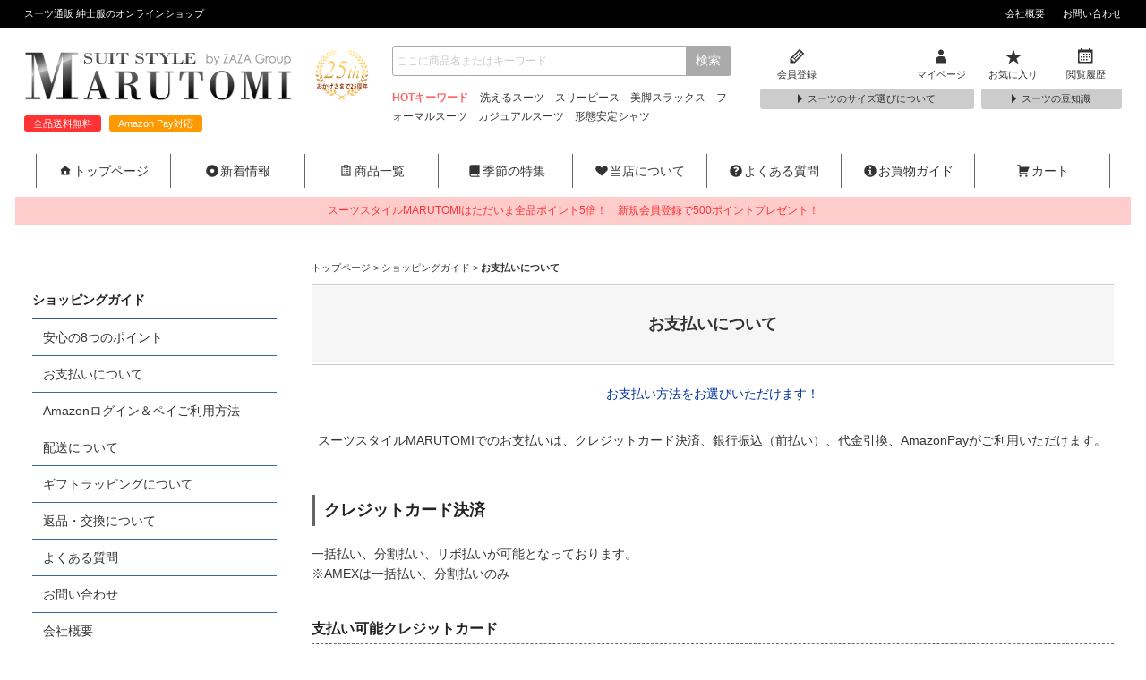

--- FILE ---
content_type: text/html; charset=UTF-8
request_url: https://www.suit-style.jp/guide/payment/
body_size: 13148
content:
<!DOCTYPE html>
<html lang="ja">
<head prefix="og: http://ogp.me/ns# fb: http://ogp.me/ns/fb# article: http://ogp.me/ns/article#">
	<meta charset="UTF-8" />
	<meta name="viewport" content="width=device-width,initial-scale=1.0,minimum-scale=1.0,maximum-scale=1.0,user-scalable=no" />
	<title>お支払いについて | メンズスーツのスーツスタイルMARUTOMI【公式通販】</title>
        <script src="https://ajax.googleapis.com/ajax/libs/jquery/2.0.3/jquery.min.js"></script>
	<meta name="keywords" content="スーツ,ドレスシャツ,ワイシャツ,コート,紳士服,MARUTOMI,マルトミ,ネクタイ,スリーピース" />
<meta name="description" content="お支払い方法をお選びいただけます！ スーツスタイルMARUTOMIでのお支払いは、クレジットカード決済、銀行振込（前払い）、代金引換、AmazonPayがご利用いただけます。 クレジットカード決済 一括払い、分割払い、リボ払いが可能となって" />
<meta name='robots' content='max-image-preview:large' />
<link rel='stylesheet' id='sb_instagram_styles-css' href='https://www.suit-style.jp/wp/wp-content/plugins/instagram-feed/css/sbi-styles.min.css?ver=2.9.1' type='text/css' media='all' />
<link rel='stylesheet' id='wp-block-library-css' href='https://www.suit-style.jp/wp/wp-includes/css/dist/block-library/style.min.css?ver=6.3.7' type='text/css' media='all' />
<style id='classic-theme-styles-inline-css' type='text/css'>
/*! This file is auto-generated */
.wp-block-button__link{color:#fff;background-color:#32373c;border-radius:9999px;box-shadow:none;text-decoration:none;padding:calc(.667em + 2px) calc(1.333em + 2px);font-size:1.125em}.wp-block-file__button{background:#32373c;color:#fff;text-decoration:none}
</style>
<style id='global-styles-inline-css' type='text/css'>
body{--wp--preset--color--black: #000000;--wp--preset--color--cyan-bluish-gray: #abb8c3;--wp--preset--color--white: #ffffff;--wp--preset--color--pale-pink: #f78da7;--wp--preset--color--vivid-red: #cf2e2e;--wp--preset--color--luminous-vivid-orange: #ff6900;--wp--preset--color--luminous-vivid-amber: #fcb900;--wp--preset--color--light-green-cyan: #7bdcb5;--wp--preset--color--vivid-green-cyan: #00d084;--wp--preset--color--pale-cyan-blue: #8ed1fc;--wp--preset--color--vivid-cyan-blue: #0693e3;--wp--preset--color--vivid-purple: #9b51e0;--wp--preset--gradient--vivid-cyan-blue-to-vivid-purple: linear-gradient(135deg,rgba(6,147,227,1) 0%,rgb(155,81,224) 100%);--wp--preset--gradient--light-green-cyan-to-vivid-green-cyan: linear-gradient(135deg,rgb(122,220,180) 0%,rgb(0,208,130) 100%);--wp--preset--gradient--luminous-vivid-amber-to-luminous-vivid-orange: linear-gradient(135deg,rgba(252,185,0,1) 0%,rgba(255,105,0,1) 100%);--wp--preset--gradient--luminous-vivid-orange-to-vivid-red: linear-gradient(135deg,rgba(255,105,0,1) 0%,rgb(207,46,46) 100%);--wp--preset--gradient--very-light-gray-to-cyan-bluish-gray: linear-gradient(135deg,rgb(238,238,238) 0%,rgb(169,184,195) 100%);--wp--preset--gradient--cool-to-warm-spectrum: linear-gradient(135deg,rgb(74,234,220) 0%,rgb(151,120,209) 20%,rgb(207,42,186) 40%,rgb(238,44,130) 60%,rgb(251,105,98) 80%,rgb(254,248,76) 100%);--wp--preset--gradient--blush-light-purple: linear-gradient(135deg,rgb(255,206,236) 0%,rgb(152,150,240) 100%);--wp--preset--gradient--blush-bordeaux: linear-gradient(135deg,rgb(254,205,165) 0%,rgb(254,45,45) 50%,rgb(107,0,62) 100%);--wp--preset--gradient--luminous-dusk: linear-gradient(135deg,rgb(255,203,112) 0%,rgb(199,81,192) 50%,rgb(65,88,208) 100%);--wp--preset--gradient--pale-ocean: linear-gradient(135deg,rgb(255,245,203) 0%,rgb(182,227,212) 50%,rgb(51,167,181) 100%);--wp--preset--gradient--electric-grass: linear-gradient(135deg,rgb(202,248,128) 0%,rgb(113,206,126) 100%);--wp--preset--gradient--midnight: linear-gradient(135deg,rgb(2,3,129) 0%,rgb(40,116,252) 100%);--wp--preset--font-size--small: 13px;--wp--preset--font-size--medium: 20px;--wp--preset--font-size--large: 36px;--wp--preset--font-size--x-large: 42px;--wp--preset--spacing--20: 0.44rem;--wp--preset--spacing--30: 0.67rem;--wp--preset--spacing--40: 1rem;--wp--preset--spacing--50: 1.5rem;--wp--preset--spacing--60: 2.25rem;--wp--preset--spacing--70: 3.38rem;--wp--preset--spacing--80: 5.06rem;--wp--preset--shadow--natural: 6px 6px 9px rgba(0, 0, 0, 0.2);--wp--preset--shadow--deep: 12px 12px 50px rgba(0, 0, 0, 0.4);--wp--preset--shadow--sharp: 6px 6px 0px rgba(0, 0, 0, 0.2);--wp--preset--shadow--outlined: 6px 6px 0px -3px rgba(255, 255, 255, 1), 6px 6px rgba(0, 0, 0, 1);--wp--preset--shadow--crisp: 6px 6px 0px rgba(0, 0, 0, 1);}:where(.is-layout-flex){gap: 0.5em;}:where(.is-layout-grid){gap: 0.5em;}body .is-layout-flow > .alignleft{float: left;margin-inline-start: 0;margin-inline-end: 2em;}body .is-layout-flow > .alignright{float: right;margin-inline-start: 2em;margin-inline-end: 0;}body .is-layout-flow > .aligncenter{margin-left: auto !important;margin-right: auto !important;}body .is-layout-constrained > .alignleft{float: left;margin-inline-start: 0;margin-inline-end: 2em;}body .is-layout-constrained > .alignright{float: right;margin-inline-start: 2em;margin-inline-end: 0;}body .is-layout-constrained > .aligncenter{margin-left: auto !important;margin-right: auto !important;}body .is-layout-constrained > :where(:not(.alignleft):not(.alignright):not(.alignfull)){max-width: var(--wp--style--global--content-size);margin-left: auto !important;margin-right: auto !important;}body .is-layout-constrained > .alignwide{max-width: var(--wp--style--global--wide-size);}body .is-layout-flex{display: flex;}body .is-layout-flex{flex-wrap: wrap;align-items: center;}body .is-layout-flex > *{margin: 0;}body .is-layout-grid{display: grid;}body .is-layout-grid > *{margin: 0;}:where(.wp-block-columns.is-layout-flex){gap: 2em;}:where(.wp-block-columns.is-layout-grid){gap: 2em;}:where(.wp-block-post-template.is-layout-flex){gap: 1.25em;}:where(.wp-block-post-template.is-layout-grid){gap: 1.25em;}.has-black-color{color: var(--wp--preset--color--black) !important;}.has-cyan-bluish-gray-color{color: var(--wp--preset--color--cyan-bluish-gray) !important;}.has-white-color{color: var(--wp--preset--color--white) !important;}.has-pale-pink-color{color: var(--wp--preset--color--pale-pink) !important;}.has-vivid-red-color{color: var(--wp--preset--color--vivid-red) !important;}.has-luminous-vivid-orange-color{color: var(--wp--preset--color--luminous-vivid-orange) !important;}.has-luminous-vivid-amber-color{color: var(--wp--preset--color--luminous-vivid-amber) !important;}.has-light-green-cyan-color{color: var(--wp--preset--color--light-green-cyan) !important;}.has-vivid-green-cyan-color{color: var(--wp--preset--color--vivid-green-cyan) !important;}.has-pale-cyan-blue-color{color: var(--wp--preset--color--pale-cyan-blue) !important;}.has-vivid-cyan-blue-color{color: var(--wp--preset--color--vivid-cyan-blue) !important;}.has-vivid-purple-color{color: var(--wp--preset--color--vivid-purple) !important;}.has-black-background-color{background-color: var(--wp--preset--color--black) !important;}.has-cyan-bluish-gray-background-color{background-color: var(--wp--preset--color--cyan-bluish-gray) !important;}.has-white-background-color{background-color: var(--wp--preset--color--white) !important;}.has-pale-pink-background-color{background-color: var(--wp--preset--color--pale-pink) !important;}.has-vivid-red-background-color{background-color: var(--wp--preset--color--vivid-red) !important;}.has-luminous-vivid-orange-background-color{background-color: var(--wp--preset--color--luminous-vivid-orange) !important;}.has-luminous-vivid-amber-background-color{background-color: var(--wp--preset--color--luminous-vivid-amber) !important;}.has-light-green-cyan-background-color{background-color: var(--wp--preset--color--light-green-cyan) !important;}.has-vivid-green-cyan-background-color{background-color: var(--wp--preset--color--vivid-green-cyan) !important;}.has-pale-cyan-blue-background-color{background-color: var(--wp--preset--color--pale-cyan-blue) !important;}.has-vivid-cyan-blue-background-color{background-color: var(--wp--preset--color--vivid-cyan-blue) !important;}.has-vivid-purple-background-color{background-color: var(--wp--preset--color--vivid-purple) !important;}.has-black-border-color{border-color: var(--wp--preset--color--black) !important;}.has-cyan-bluish-gray-border-color{border-color: var(--wp--preset--color--cyan-bluish-gray) !important;}.has-white-border-color{border-color: var(--wp--preset--color--white) !important;}.has-pale-pink-border-color{border-color: var(--wp--preset--color--pale-pink) !important;}.has-vivid-red-border-color{border-color: var(--wp--preset--color--vivid-red) !important;}.has-luminous-vivid-orange-border-color{border-color: var(--wp--preset--color--luminous-vivid-orange) !important;}.has-luminous-vivid-amber-border-color{border-color: var(--wp--preset--color--luminous-vivid-amber) !important;}.has-light-green-cyan-border-color{border-color: var(--wp--preset--color--light-green-cyan) !important;}.has-vivid-green-cyan-border-color{border-color: var(--wp--preset--color--vivid-green-cyan) !important;}.has-pale-cyan-blue-border-color{border-color: var(--wp--preset--color--pale-cyan-blue) !important;}.has-vivid-cyan-blue-border-color{border-color: var(--wp--preset--color--vivid-cyan-blue) !important;}.has-vivid-purple-border-color{border-color: var(--wp--preset--color--vivid-purple) !important;}.has-vivid-cyan-blue-to-vivid-purple-gradient-background{background: var(--wp--preset--gradient--vivid-cyan-blue-to-vivid-purple) !important;}.has-light-green-cyan-to-vivid-green-cyan-gradient-background{background: var(--wp--preset--gradient--light-green-cyan-to-vivid-green-cyan) !important;}.has-luminous-vivid-amber-to-luminous-vivid-orange-gradient-background{background: var(--wp--preset--gradient--luminous-vivid-amber-to-luminous-vivid-orange) !important;}.has-luminous-vivid-orange-to-vivid-red-gradient-background{background: var(--wp--preset--gradient--luminous-vivid-orange-to-vivid-red) !important;}.has-very-light-gray-to-cyan-bluish-gray-gradient-background{background: var(--wp--preset--gradient--very-light-gray-to-cyan-bluish-gray) !important;}.has-cool-to-warm-spectrum-gradient-background{background: var(--wp--preset--gradient--cool-to-warm-spectrum) !important;}.has-blush-light-purple-gradient-background{background: var(--wp--preset--gradient--blush-light-purple) !important;}.has-blush-bordeaux-gradient-background{background: var(--wp--preset--gradient--blush-bordeaux) !important;}.has-luminous-dusk-gradient-background{background: var(--wp--preset--gradient--luminous-dusk) !important;}.has-pale-ocean-gradient-background{background: var(--wp--preset--gradient--pale-ocean) !important;}.has-electric-grass-gradient-background{background: var(--wp--preset--gradient--electric-grass) !important;}.has-midnight-gradient-background{background: var(--wp--preset--gradient--midnight) !important;}.has-small-font-size{font-size: var(--wp--preset--font-size--small) !important;}.has-medium-font-size{font-size: var(--wp--preset--font-size--medium) !important;}.has-large-font-size{font-size: var(--wp--preset--font-size--large) !important;}.has-x-large-font-size{font-size: var(--wp--preset--font-size--x-large) !important;}
.wp-block-navigation a:where(:not(.wp-element-button)){color: inherit;}
:where(.wp-block-post-template.is-layout-flex){gap: 1.25em;}:where(.wp-block-post-template.is-layout-grid){gap: 1.25em;}
:where(.wp-block-columns.is-layout-flex){gap: 2em;}:where(.wp-block-columns.is-layout-grid){gap: 2em;}
.wp-block-pullquote{font-size: 1.5em;line-height: 1.6;}
</style>
<link rel='stylesheet' id='accordioncssfree-css' href='https://www.suit-style.jp/wp/wp-content/plugins/sp-faq/css/jquery.accordion.css?ver=3.4' type='text/css' media='all' />
<link rel='stylesheet' id='suitstyle-style-css' href='https://www.suit-style.jp/wp/wp-content/themes/suitstyle/style.css?ver=6.3.7' type='text/css' media='all' />
<script type='text/javascript' src='https://www.suit-style.jp/wp/wp-content/themes/suitstyle/assets/js/custom.modernizr.js?ver=20120208' id='modernizr_js-js'></script>
<link rel="https://api.w.org/" href="https://www.suit-style.jp/wp-json/" /><link rel="alternate" type="application/json" href="https://www.suit-style.jp/wp-json/wp/v2/pages/2487" /><link rel="EditURI" type="application/rsd+xml" title="RSD" href="https://www.suit-style.jp/wp/xmlrpc.php?rsd" />
<meta name="generator" content="WordPress 6.3.7" />
<link rel='shortlink' href='https://www.suit-style.jp/?p=2487' />
<link rel="alternate" type="application/json+oembed" href="https://www.suit-style.jp/wp-json/oembed/1.0/embed?url=https%3A%2F%2Fwww.suit-style.jp%2Fguide%2Fpayment%2F" />
<link rel="alternate" type="text/xml+oembed" href="https://www.suit-style.jp/wp-json/oembed/1.0/embed?url=https%3A%2F%2Fwww.suit-style.jp%2Fguide%2Fpayment%2F&#038;format=xml" />
<!-- Global site tag (gtag.js) - Google Ads: 991309302 -->
<script async src="https://www.googletagmanager.com/gtag/js?id=AW-991309302"></script>
<script>
  window.dataLayer = window.dataLayer || [];
  function gtag(){dataLayer.push(arguments);}
  gtag('js', new Date());

  gtag('config', 'AW-991309302');
</script><link rel="canonical" href="https://www.suit-style.jp/guide/payment/" />
	<!--[if lt IE 9]>
		<link rel="stylesheet" id="ie-media-css"  href="https://www.suit-style.jp/wp/wp-content/themes/suitstyle/assets/css/foundation-ie.min.css" type="text/css" media="all" />
	<![endif]-->
	<!--[if lt IE 9]>
		<script src="https://www.suit-style.jp/wp/wp-content/themes/suitstyle/assets/js/html5.js" type="text/javascript"></script>
	<![endif]-->
<meta name="p:domain_verify" content="1d870367acfb46d5b92a9f10efaac192"/>
<!-- OGP start -->
<meta property="fb:app_id" content="1139132599524413" />
<meta property="og:type" content="article" />
<meta property="og:url" content="https://www.suit-style.jp/guide/payment/" />
<meta property="og:title" content="お支払いについて" />
<meta property="og:description" content="お支払い方法をお選びいただけます！ スーツスタイルMARUTOMIでのお支払いは、クレジットカード決済、銀行振込（前払い）、代金引換、AmazonPayがご利用いただけます。 クレジットカード決済 一" />
<meta property="og:site_name" content="メンズスーツのスーツスタイルMARUTOMI【公式通販】" />
<meta property="og:image" content="https://www.suit-style.jp/site/page/guide/guide-payment-cardicon.png" />
<meta name="twitter:card" content="summary">
<meta name="twitter:site" content="@suit_Marutomi">
<!-- OGP end --> 
<link rel="alternate" type="application/rss+xml" title="RSS" href="https://www.suit-style.jp/feed/" />
<link href="https://fonts.googleapis.com/css?family=Playfair+Display:400,700" rel="stylesheet">
<link rel="stylesheet" href="https://www.suit-style.jp/common/css/default.css" type="text/css" media="all">
<link rel="stylesheet" href="https://www.suit-style.jp/common/css/common2.css" type="text/css" media="all">
<link rel="stylesheet" href="https://www.suit-style.jp/common/css/top.css" type="text/css" media="all">
<script type="text/javascript" src="//r2.future-shop.jp/fs.suitconcept/pc/recommend.js" charset="UTF-8"></script>
<!--<script src="https://www.suit-style.jp/shop/js/fs2api.js"></script>-->
<!--
<script type="text/javascript">
jQuery(document).ready(function($){
FS2.repeater({
    ssldomain: 'www.suit-style.jp', shopKey: 'suitconcept',
	member: function(json) { $('#logoutButton').show(); },
 	guest: function(json) { $('#loginButton').show(); }
 });
});
</script>
<script>
$(document).foundation();
</script>
-->
<script src="https://www.suit-style.jp/common/js/doubletaptogo.js"></script>
<script src="https://www.suit-style.jp/common/js/jquery-fixHeightSimple.js"></script>
<script>
jQuery(document).ready(function($){$( '#header-nav li:has(ul)' ).doubleTapToGo();});
</script>
<script type="text/javascript">
jQuery(document).ready(function($){
    $(".lineup_items li a").fixHeightSimple({
        responsive: true,
        responsiveParent: ".lineup_items"  });
});
</script>
<script>
jQuery(document).ready(function($){
    var $setElem = $('.switch'),
    pcName = '_pc',
    spName = '_sp',
    replaceWidth = 641; 
    $setElem.each(function(){
        var $this = $(this);
        function imgSize(){
            if(window.innerWidth > replaceWidth) {
                $this.attr('src',$this.attr('src').replace(spName,pcName)).css({visibility:'visible'});
            } else {
                $this.attr('src',$this.attr('src').replace(pcName,spName)).css({visibility:'visible'});
            }
        }
        $(window).resize(function(){imgSize();});
        imgSize();
    });
});
</script>
<!-- User Insight PCDF Code Start : suit-style.jp -->
<script type="text/javascript">
var _uic = _uic ||{}; var _uih = _uih ||{};_uih['id'] = 53089;
_uih['lg_id'] = '';
_uih['fb_id'] = '';
_uih['tw_id'] = '';
_uih['uigr_1'] = ''; _uih['uigr_2'] = ''; _uih['uigr_3'] = ''; _uih['uigr_4'] = ''; _uih['uigr_5'] = '';
_uih['uigr_6'] = ''; _uih['uigr_7'] = ''; _uih['uigr_8'] = ''; _uih['uigr_9'] = ''; _uih['uigr_10'] = '';

/* DO NOT ALTER BELOW THIS LINE */
/* WITH FIRST PARTY COOKIE */
(function() {
var bi = document.createElement('script');bi.type = 'text/javascript'; bi.async = true;
bi.src = '//cs.nakanohito.jp/b3/bi.js';
var s = document.getElementsByTagName('script')[0];s.parentNode.insertBefore(bi, s);
})();
</script>

<!-- User Insight PCDF Code End : suit-style.jp -->

</head>

<body class="page-template page-template-page-guide page-template-page-guide-php page page-id-2487 page-child parent-pageid-2311 group-blog">
	<div id="page" class="hfeed site">
    <div id="overlay" class="hidden-md hidden-lg"></div>
				<header id="masthead" class="site-header" role="banner">
 
     
<!-- PC・タブレット --> 
<div id="headinfo">
	<div class="row"> 
		<div class="headinfo_left"><h2>スーツ通販 紳士服のオンラインショップ</h2></div>
		<nav id="headinfo-nav" class="headinfo-right">
			<ul>
				<li><a href="https://www.suit-style.jp/corporate/">会社概要</a></li>
				<li><a href="https://www.suit-style.jp/inquiry/">お問い合わせ</a></li>
			</ul>
		</nav>
	</div>
</div><!--/headinfo-->
  <div class="row">
            <div class="headpt logoarea">
				<div class="site-branding">                
					<h1 class="site-logo">
						<a href="https://www.suit-style.jp/">
                        <img src="https://www.suit-style.jp/common/img/marutomilogo.png" alt="スーツスタイルMARUTOMI" />
						</a>
					</h1>
                <div class="site-icon"><img src="https://www.suit-style.jp/common/img/marutomianniversary.png" alt="16周年" /></div>                                
				</div>
                <div class="shopcomarea">
                    <a href="https://www.suit-style.jp/guide/send/#send_cost"><div class="shopcom send">全品送料無料</div></a>                            
                	<a href="https://www.suit-style.jp/guide/amazonlogpay/"><div class="shopcom amazon">Amazon Pay対応</div></a>
                </div>
            </div>

            <div class="headpt searcharea">
                <div class="headersearch">            
                	<form action="https://www.suit-style.jp/fs/suitconcept/GoodsSearchList.html" method="get">
						<dl class="searchbox"><dt><input type="hidden" name="_e_k" value="Ａ" /><input type="text" name="keyword" maxlength="1000" placeholder="ここに商品名またはキーワード"></dt><dd><input type="submit" value="検索" /></dd></dl>
					</form>
                </div>                
                <div class="headerhotword">
                	<div class="headerhotword_ttl">HOTキーワード</div>
                		<a href="https://www.suit-style.jp/p/search?keyword=%E4%B8%8A%E4%B8%8B%E3%82%A6%E3%82%A9%E3%83%83%E3%82%B7%E3%83%A3%E3%83%96%E3%83%AB">洗えるスーツ</a>　<a href="https://www.suit-style.jp/fs/suitconcept/GoodsSearchList.html?_e_k=%EF%BC%A1&keyword=%E3%82%B9%E3%83%AA%E3%83%BC%E3%83%94%E3%83%BC%E3%82%B9">スリーピース</a>　<a href="https://www.suit-style.jp/fs/suitconcept/GoodsSearchList.html?_e_k=%EF%BC%A1&keyword=%E7%BE%8E%E8%84%9A%E3%82%B9%E3%83%A9%E3%83%83%E3%82%AF%E3%82%B9">美脚スラックス</a>　<a href="https://www.suit-style.jp/fs/suitconcept/GoodsSearchList.html?_e_k=%82%60&keyword=%83t%83H%81%5B%83%7D%83%8B%83X%81%5B%83c">フォーマルスーツ</a>　<a href="https://www.suit-style.jp/p/search?keyword=%E3%82%AB%E3%82%B8%E3%83%A5%E3%82%A2%E3%83%AB%E3%82%B9%E3%83%BC%E3%83%84">カジュアルスーツ</a>　<a href="https://www.suit-style.jp/fs/suitconcept/GoodsSearchList.html?_e_k=%EF%BC%A1&keyword=%E5%BD%A2%E6%85%8B%E5%AE%89%E5%AE%9A%E3%80%80%E3%83%AF%E3%82%A4%E3%82%B7%E3%83%A3%E3%83%84">形態安定シャツ</a>





                </div>                               
            </div>
            
			<div class="headpt memberarea">
                <div class="FS2_repeater">ようこそ！ $LAST_NAME$様　保有ポイント：$POINT$ポイント</div>

                <div class="site-membernav" id="member-nav">
					<ul>
                    <li><a href="https://www.suit-style.jp/fs/suitconcept/MemberEntryEdit.html" title="会員登録"><div class="genericon genericon-edit"></div>会員登録</a></li>
                    <li><div id="loginLogout">
                    		<div id="logoutButton"><a onclick="return canSubmit();" href="https://www.suit-style.jp/fs/suitconcept/Logout.html?url='+encodeURIComponent(document.location)"><div class="genericon genericon-reply-single"></div>ログアウト</a></div>
							<div id="loginButton"><a onclick="return canSubmit();" href="javascript:document.location='https://www.suit-style.jp/fs/suitconcept/Login.html?url='+encodeURIComponent(document.location)"><div class="genericon genericon-key"></div>ログイン</a></div>
						</div>
                    </li>
                    <li><a href="https://www.suit-style.jp/fs/suitconcept/MyPageTop.html" title="マイページ"><div class="genericon genericon-user"></div>マイページ</a></li>
                    <li><a href="https://www.suit-style.jp/fs/suitconcept/WishList.html" title="お気に入り"><div class="genericon genericon-star"></div>お気に入り</a></li>
                    <li><a href="https://www.suit-style.jp/fs/suitconcept/c/history" title="閲覧履歴"><div class="genericon genericon-month"></div>閲覧履歴</a></li>
                    </ul>
				</div>
                <div class="membernav-btm">
                	<a href="https://www.suit-style.jp/fs/suitconcept/c/suits-sizeguide"><div class="suitsize"><div class="genericon genericon-rightarrow"></div>スーツのサイズ選びについて</div></a>
                	<a href="https://www.suit-style.jp/library/"><div class="suitlibrary"><div class="genericon genericon-rightarrow"></div>スーツの豆知識</div></a>
                </div>
			</div>
 
		</div>
            <nav id="header-nav2" role="navigation" class="clearfix">
	<a href="#header-nav2" title="Show navigation">Show navigation</a>
	<a href="#" title="Hide navigation">Hide navigation</a>
	<ul class="clearfix">
    
        <li><a href="https://www.suit-style.jp/"><span class="genericon genericon-home"></span>トップページ</a></li>
        <li><a href="https://www.suit-style.jp/news/"><span class="genericon genericon-aside"></span>新着情報</a></li>        
        <li><a href="https://www.suit-style.jp/fs/suitconcept/c/" aria-haspopup="true"><span class="genericon genericon-summary"></span>商品一覧</a>
            <ul>
        		<li><a href="https://www.suit-style.jp/fs/suitconcept/c/suits/">スーツ</a></li>        
        		<li><a href="https://www.suit-style.jp/fs/suitconcept/c/shirts/">ドレスシャツ</a></li>
        		<li><a href="https://www.suit-style.jp/fs/suitconcept/c/bizcasual-knit/">ニット</a></li>
        		<!--<li><a href="https://www.suit-style.jp/fs/suitconcept/c/bizcasual-tops-polo/">ポロ・ニットシャツ</a></li>-->
        		<li><a href="https://www.suit-style.jp/fs/suitconcept/c/slacks/">スラックス</a></li>
        		<li><a href="https://www.suit-style.jp/fs/suitconcept/c/coat/">コート</a></li>
        		<li><a href="https://www.suit-style.jp/fs/suitconcept/c/bizcasual-outer-jacket/">ジャケット</a></li>
        		<li><a href="https://www.suit-style.jp/fs/suitconcept/c/bizcasual-outer-vest/">ジレ</a></li>           
        		<li><a href="https://www.suit-style.jp/fs/suitconcept/c/necktie/">ネクタイ</a></li>     
        		<li><a href="https://www.suit-style.jp/fs/suitconcept/c/fashionitem/">ファッション小物</a></li>
        		<li><a href="https://www.suit-style.jp/fs/suitconcept/c/formal/">フォーマル</a></li>        
            </ul>   
        
        <li><a href="https://www.suit-style.jp/event/"><span class="genericon genericon-book"></span>季節の特集</a></li>
        <li><a href="https://www.suit-style.jp/guide/guide-point/"><span class="genericon genericon-heart"></span>当店について</a></li>        
        <li><a href="https://www.suit-style.jp/guide/faq/"><span class="genericon genericon-help"></span>よくある質問</a></li>
        <li><a href="https://www.suit-style.jp/guide/"><span class="genericon genericon-info"></span>お買物ガイド</a></li>  
        <li><a href="https://www.suit-style.jp/p/cart?type=purchase"><span class="genericon genericon-cart"></span>カート</a></li>

	</ul>
</nav>            <div class="row">
<div class="header_btm_bnr" style="padding: 6px; color: #ff3333; font-size: 12px; background-color: #ffcccc;">スーツスタイルMARUTOMIはただいま全品ポイント5倍！　新規会員登録で500ポイントプレゼント！</div>
<!-- お知らせ -->

<!--
<a href="https://www.suit-style.jp/infomation/businessday-summer/">
<div class="header_btm_bnr" style="padding: 6px; color: rgb(51, 51, 255); font-size: 12px; background-color: rgb(173,216,230);">夏季休業のお知らせ</div>
</a>
-->

</div>   
  
		

		</header>
		<!-- #masthead -->


		<div id="main" class="site-main row">

	<div id="primary" class="content-area large-9 columns">
<div class="breadcrumb"><div class="row"><div class="large-12 columns"><p><a href="https://www.suit-style.jp/">トップページ</a> &gt; <a href="https://www.suit-style.jp/guide/">ショッピングガイド</a> &gt; <strong class="current">お支払いについて</strong></p></div></div></div>

		<div id="content" class="site-content guide" role="main">

							<article id="post-2487" class="post-2487 page type-page status-publish hentry wpautop">
	<header class="entry-header">
		<h1 class="entry-title">お支払いについて</h1>
	</header><!-- .entry-header -->

	<div class="entry-content">
		<div class="corner_subcatch">お支払い方法をお選びいただけます！</div>
<div class="corner_description">
スーツスタイルMARUTOMIでのお支払いは、クレジットカード決済、銀行振込（前払い）、代金引換、AmazonPay<!--、楽天ペイ-->がご利用いただけます。
</div>

<h2>クレジットカード決済</h2>
<p>一括払い、分割払い、リボ払いが可能となっております。<br>
※AMEXは一括払い、分割払いのみ</p>

<h3>支払い可能クレジットカード</h3>
<p><img decoding="async" src="https://www.suit-style.jp/site/page/guide/guide-payment-cardicon.png"></p>

<h3>お支払総額</h3>
<p>お支払い総額は以下の通りです。<br>
<b>商品代金＋送料（10,000円（税込）以上は無料） </b><br>
自動配信メールの後にお送りする受注確認メールにてお支払い総額をお知らせいたします。<br>
※店舗での割引や送料等の変更がある場合、金額を訂正してご連絡させて頂きます。</p>

<h3>備考</h3>
<p>注文送信フォームは、サーバーとお客様がご利用のパソコンとの通信を暗号化保護し、入力する際の情報を覗き見されないSSL（Secure Sockets Layer）対応です。 <br>
クレジットカード情報はSSLで暗号化された状態で送信され、認証完了次第削除されます。ご安心の上ご利用ください。<br>
<br>
当カード決済システムの都合上、クレジットカード利用控は 発行しておりません。<br>
カード会社から送付されますご利用明細をご確認ください。<br>
<br>
カードでのお支払いはご注文者様ご本人名義のカードに限らせていただきます。<br>
ご注文者様のご住所、電話番号、氏名は、カード会社に登録された内容でご記入ください。<br>
ご住所変更等がございましたら、カード会社へ必ず変更届をして下さい。<br>
カード会社へのお届け内容と情報が異なる場合、ご本人様のご確認が出来るまでの間、一時、決済を保留とさせて頂きますのでご了承下さい。 <br>
<br>
カード会社より決済承認を得られなかった場合、お電話もしくはE-Mailでご連絡させて頂きます。</p>


<h2>銀行振込</h2>
<h3>お振込み口座</h3>
<table class="guidetb1">
<tr>
<th scope="row">銀行名</th>
<td>りそな銀行</td>
</tr>
<tr>
<th scope="row">支店名</th>
<td>北九州支店</td>
</tr>
<tr>
<th scope="row">口座種別</th>
<td>普通</td>
</tr>
<tr>
<th scope="row">口座番号</th>
<td>1325607</td>
</tr>
<tr>
<th scope="row">口座名義</th>
<td>株式会社ザザホラヤ</td>
</tr>
</table>


<h3>お支払総額</h3>
<p>お支払い総額は以下の通りです。<br>
<b>商品代金＋送料（10,000円（税込）以上は無料）</b><br>
自動配信メールの後にお送りする受注確認メールにてお支払い総額（＝お振込いただく金額）をお知らせいたします。<br>
※店舗での割引や送料等の変更がある場合、金額を訂正してご連絡させて頂きます。<br>
<br>
当店よりの受注メールの内容にお間違いがなければお振込をお願いします。<br>
※振込手数料はお客様負担でお願いいたします。</p>

<h3>備考</h3>
<p>ご入金が確認でき次第、商品を発送致します。<br>
ご注文者様以外の名義でのお振込みとなります場合は、事前にお振込みの際の名義をご連絡下さいませ。<br>
お振込いただく金額をお知らせした後、2週間以内にご入金がない場合はキャンセルとさせていただきます。<br>
</p>


<h2>代金引換</h2>
<p>商品到着時に配達員に代金をお支払いいただく方法です。</p>

<h3>手数料</h3>
<p>代引手数料（全国一律330円（税込））を配送料金とは別途頂戴いたします。</p>

<h3>配送業者</h3>
<p>佐川急便</p>

<h3>お支払総額</h3>
<p>お支払い総額は以下の通りです。<br>
<b>商品代金＋送料（10,000円（税込）以上は無料）＋代引手数料（330円）</b><br>
自動配信メールの後にお送りする受注確認メールにて送料や手数料などを含む合計金額をお知らせいたします。<br>
※店舗での割引や送料等の変更がある場合、金額を訂正してご連絡させて頂きます。</p>

<h3>備考</h3>
<p>一部離島など代引きサービスのお取り扱いできない地域がございます。ご了承下さいませ。</p>


<h2>Amazon Pay</h2>
<p>Amazon.co.jpに登録された配送先情報（アドレス帳）やクレジットカード情報を利用してお買い物いただけます。<br>
「Amazonアカウントでお支払い」ボタンから、Amazon.co.jpに登録しているEメールアドレスとパスワードでログインして、配送先とクレジットカード情報を選択するだけでお買い物できます。</p>

<h3>お支払総額</h3>
<p>お支払い総額は以下の通りです。<br>
<b>商品代金＋送料（10,000円（税込）以上は無料）</b><br>
自動配信メールの後にお送りする受注確認メールにて送料や手数料などを含む合計金額をお知らせいたします。<br>
※店舗での割引や送料等の変更がある場合、金額を訂正してご連絡させて頂きます。</p>

<!--
<h2>楽天ペイ</h2>

<p><a href='https://checkout.rakuten.co.jp/' target='_blank' rel="noopener noreferrer"><img alt='楽天ペイ' src='https://checkout.rakuten.co.jp/p/common/img/rpay/img_cardface_h8.gif?e1082834c3e5402c835f5a10ff942098' border='0'/></a></p>

<p>楽天ペイとは、楽天会員登録をした方が楽天グループ以外のサイトでも「簡単」「あんしん」「お得」に、オンライン決済をすることができるサービスです。<br>
楽天ペイを使えば、普段ご利用いただいているクレジットカード情報でスムーズに決済をすることができ、また、お持ちの楽天スーパーポイントを使うことも、貯めることもできます。 <br>
<br>
ご注文確認画面で「楽天 お支払い」ボタンを押して、楽天サイトにてお支払い手続きをおこなっていただきます。楽天ID決済を利用するには楽天会員情報にクレジットカードの登録が必要です。</p>

<h3>お支払総額</h3>
<p>お支払い総額は以下の通りです。<br>
<b>商品代金＋送料（10,000円（税込）以上は無料）</b><br>
自動配信メールの後にお送りする受注確認メールにて送料や手数料などを含む合計金額をお知らせいたします。<br>
※店舗での割引や送料等の変更がある場合、金額を訂正してご連絡させて頂きます。</p>
-->

			</div><!-- .entry-content -->
	</article><!-- #post-## -->

				
			
		</div><!-- #content -->
	</div><!-- #primary -->

	<div id="secondary" class="widget-area large-3 columns" role="complementary">
    <div id="side-guide">
				<aside id="nav_menu-3" class="widget widget_nav_menu"><h4 class="widget-title">ショッピングガイド</h4><div class="menu-sidemenu-guide-container"><ul id="menu-sidemenu-guide" class="menu"><li id="menu-item-2619" class="menu-item menu-item-type-post_type menu-item-object-page menu-item-2619"><a href="https://www.suit-style.jp/guide/guide-point/">安心の8つのポイント</a></li>
<li id="menu-item-2618" class="menu-item menu-item-type-post_type menu-item-object-page current-menu-item page_item page-item-2487 current_page_item menu-item-2618"><a href="https://www.suit-style.jp/guide/payment/" aria-current="page">お支払いについて</a></li>
<li id="menu-item-2737" class="menu-item menu-item-type-post_type menu-item-object-page menu-item-2737"><a href="https://www.suit-style.jp/guide/amazonlogpay/">Amazonログイン＆ペイご利用方法</a></li>
<li id="menu-item-2617" class="menu-item menu-item-type-post_type menu-item-object-page menu-item-2617"><a href="https://www.suit-style.jp/guide/send/">配送について</a></li>
<li id="menu-item-2616" class="menu-item menu-item-type-post_type menu-item-object-page menu-item-2616"><a href="https://www.suit-style.jp/guide/wrapping/">ギフトラッピングについて</a></li>
<li id="menu-item-2615" class="menu-item menu-item-type-post_type menu-item-object-page menu-item-2615"><a href="https://www.suit-style.jp/guide/return/">返品・交換について</a></li>
<li id="menu-item-2614" class="menu-item menu-item-type-post_type menu-item-object-page menu-item-2614"><a href="https://www.suit-style.jp/guide/faq/">よくある質問</a></li>
<li id="menu-item-2620" class="menu-item menu-item-type-post_type menu-item-object-page menu-item-2620"><a href="https://www.suit-style.jp/inquiry/">お問い合わせ</a></li>
<li id="menu-item-2621" class="menu-item menu-item-type-post_type menu-item-object-page menu-item-2621"><a href="https://www.suit-style.jp/corporate/">会社概要</a></li>
<li id="menu-item-2622" class="menu-item menu-item-type-custom menu-item-object-custom menu-item-2622"><a href="https://www.suit-style.jp/infomation/">お知らせ</a></li>
<li id="menu-item-2623" class="menu-item menu-item-type-custom menu-item-object-custom menu-item-2623"><a href="https://www.suit-style.jp/fs/suitconcept/BusinessDeal.html">特定商取引法に基づく表記</a></li>
<li id="menu-item-2624" class="menu-item menu-item-type-custom menu-item-object-custom menu-item-2624"><a href="https://www.suit-style.jp/fs/suitconcept/PrivacyPolicy.html">個人情報のお取り扱いについて</a></li>
</ul></div></aside>        </div>
	</div><!-- #secondary -->		</div><!-- #main -->

		<footer id="colophon" class="site-footer" role="contentinfo">
            <div class="footer_top">
			<div class="row">
            
            <div class="footerbox large-12 columns">
            <h3>ショッピングガイド</h3>
            </div>
                   
				<div class="footerbox large-4 columns">

<div class="footer_secttl">お支払いについて</div>
<p>クレジットカード決済・銀行振込（前払い）・代金引換がご利用いただけます。</p>
<p>詳しくは<a href="https://www.suit-style.jp//guide/payment/">お支払いについて</a>をご覧下さいませ。</p>

<div class="footer_secttl">送料について</div>
<p>
<font style="color:#F30;">【全品送料無料】</font></p>
<p>※代金引換をご利用の場合、送料とは別に代引き手数料（全国一律330円）が必要となります。</p>
<p>詳しくは<a href="https://www.suit-style.jp//guide/send/#send_cost">送料について</a>をご覧下さいませ。</p>

<div class="footer_secttl">返品・交換について</div>
<p>返品やサイズ交換承っております。1週間以内にご連絡下さいませ。</p>
<p>※お直しをした商品は返品や交換が承れませんのでご注意下さい。スーツに関しては上下セットでの販売となります。上着のみやパンツのみのサイズ交換はできませんのでご注意下さい。</p>
<p>詳しくは<a href="https://www.suit-style.jp//guide/return/">返品・交換について</a>をご覧下さいませ。</p>

				</div>

				<div class="footerbox large-4 columns">
<div class="footer_secttl">お届けについて</div>
<p>宅配便は佐川急便、メール便は日本郵便（ゆうパケット）での発送となります。</p>
<p class="footer_sendday">お直しのない商品：2～5営業日で出荷</p>
<p class="footer_sendday">お直しのある商品：5～8営業日で出荷</p>


<p class="footer_sec">配達日指定</p>
<p>ご注文時に配達希望日時をご指定いただけます。<br>
※予約販売商品など、一部ご指定いただけない商品もございます。</p>
<p class="footer_sec">配達時間帯指定</p>
<p>ご希望の配達時間帯を指定いただけます。</p>
<p><img src="https://www.suit-style.jp/site/page/guide/guide-send-sendtime.png" alt="配達時間帯" height="42"></p>
<p class="footer_sec">その他の指定につきまして</p>
<p>プレゼント包装や宅配ロッカーへの配達等、ご要望がございましたら、ご注文時に備考欄へご記入くださいませ。</p>
<p>詳しくは<a href="https://www.suit-style.jp//guide/send/">発送について</a>をご覧下さいませ。</p>
				</div>


				<div class="footerbox large-4 columns">
<div class="footer_secttl">営業日について</div>
<p>オンラインショップでのご注文は24時間受け付けております！</p>
<p><div id="cal0" class="cal_wrapper">Calendar Loading</div>
<link rel="stylesheet" href="https://www.suit-style.jp//common/js/cal/cal.css" type="text/css">
<script type="text/javascript" charset="UTF-8" src="https://www.suit-style.jp//common/js/cal/cal.js"></script></p>
<p>営業時間：平日10:00～18:00<br>
<span style="color:#F00;">赤字</span>の日は休業日となっております。</p>
<p>休業日中にいただいたご注文への対応、出荷、お問い合わせへのご返信等は翌営業日以降となります。</p>

<div class="footer_secttl">その他・注意事項</div>
<p>ご注文いただきますと、注文内容確認の自動配信メールが送信されます。当店で在庫確認後、受注メールを送信させていただきます。</p>
<p>別店舗でも同時販売しておりますので、品切れとなる場合がございます。何卒ご了承くださいませ。</p>
				</div>
                
			</div>
</div><!--/footer top-->                <div class="footer_bottom">

<div class="row clearfix">
<div class="footerlogo large-4 columns">
<h2><a href="/" title="スーツスタイルMARUTOMI"><img src="https://www.suit-style.jp//common/img/footer-marutomilogo.png" width="170" height="40" alt="スーツスタイルMARUTOMI"></a></h2>
<h3>メンズスーツ通販 スーツスタイルMARUTOMI</h3>
</div><!--/footerlogo-->

<nav class="large-8 columns">
<ul class="service clearfix">
<li><a href="https://www.suit-style.jp/"><div class="genericon genericon-home"></div>オンラインショップトップ</a></li>
<li><a href="https://www.suit-style.jp/guide/"><div class="genericon genericon-help"></div>ショッピングガイド</a></li>
<li><a href="https://www.suit-style.jp/p/register"><div class="genericon genericon-user"></div>会員サービス</a></li>
<li><a href="https://www.suit-style.jp/p/newsletter/subscribe"><div class="genericon genericon-mail"></div>メールマガジン</a></li>
</ul>

<ul class="info clearfix">
<li><a href="https://www.suit-style.jp/corporate/" title="会社概要"><div class="genericon genericon-play"></div>会社概要</a></li>
<li><a href="https://www.suit-style.jp/p/about/terms" title="特定商取引法に基づく表記"><div class="genericon genericon-play"></div>特定商取引法に基づく表記</a></li>
<li><a href="https://www.suit-style.jp/p/about/privacy-policy" title="個人情報のお取り扱いについて"><div class="genericon genericon-play"></div>個人情報のお取り扱いについて</a></li>
<li><a href="https://www.suit-style.jp/inquiry/" title="お問い合せ"><div class="genericon genericon-play"></div>お問い合せ</a></li>
</ul>
</nav>

</div><!--/shopinfo-->

</div><!--footer bottom-->  

<!-- Google Analytics -->
<script>
(function(i,s,o,g,r,a,m){i['GoogleAnalyticsObject']=r;i[r]=i[r]||function(){
(i[r].q=i[r].q||[]).push(arguments)},i[r].l=1*new Date();a=s.createElement(o),
m=s.getElementsByTagName(o)[0];a.async=1;a.src=g;m.parentNode.insertBefore(a,m)
})(window,document,'script','https://www.google-analytics.com/analytics.js','ga');

ga('create', 'UA-XXXXX-Y', 'auto');
ga('send', 'pageview');
</script>
<!-- End Google Analytics -->

        

			<div class="row">
				<div class="large-12 columns">
					<div class="site-info text-center">
						<p>Copyright&copy; 2012-2026　<a href="https://www.suit-style.jp/" title="メンズスーツのスーツスタイルMARUTOMI【公式通販】" rel="home">メンズスーツのスーツスタイルMARUTOMI【公式通販】</a> All Rights Reserved. | <a href="https://www.suit-style.jp/sitemap/" title="sitemap" >Sitemap</a></p>
					</div><!-- .site-info -->
				</div>
			</div>
		</footer><!-- #colophon -->
	</div><!-- #page -->
<!-- Instagram Feed JS -->
<script type="text/javascript">
var sbiajaxurl = "https://www.suit-style.jp/wp/wp-admin/admin-ajax.php";
</script>
<script type='text/javascript' src='https://www.suit-style.jp/wp/wp-content/themes/suitstyle/assets/js/navigation.js?ver=20120206' id='_s-navigation-js'></script>
<script type='text/javascript' src='https://www.suit-style.jp/wp/wp-content/themes/suitstyle/assets/js/skip-link-focus-fix.js?ver=20130115' id='_s-skip-link-focus-fix-js'></script>
</body>
</html>

--- FILE ---
content_type: text/css
request_url: https://www.suit-style.jp/common/css/default.css
body_size: 371
content:
@charset "UTF-8";
/* CSS Document */

html, body {
	margin:0;
	padding:0;
	width:100%;
	height:100%;
}


p,div,table,tr,th,td,ol,ul,li,dl,dt,dd,
h1,h2,h3,h4,h5,h6,
form,input,select,textarea,
header,fotoer,aside,nav,section,article,figure,figcaption
 {
	margin:0;
	padding:0;
}

input, select {
	vertical-align:middle;
	}

object {
	outline:none;
	}
	
br {
	letter-spacing:0;
	}

ul {
	list-style:none;
}

img {
	vertical-align:top;
	border:none;
}

a {
	overflow:hidden;
}

a:hover{
	text-decoration:none;
}

table {
	border-collapse:collapse;
	}

--- FILE ---
content_type: text/css
request_url: https://www.suit-style.jp/common/css/common2.css
body_size: 9401
content:
@charset "UTF-8";
/* ページ共通CSS header footer sidebar */
/* =========================================================
body
========================================================= */

body {
	font-size: 14px; font-size: 1.4em;
	font-weight: normal; line-height:1.6; color:#333;
	font-family: "メイリオ",Meiryo,"ヒラギノ角ゴ Pro W3","Hiragino Kaku Gothic Pro","HiraKakuPro-W3","ＭＳ Ｐゴシック","MS PGothic",Arial, Helvetica,sans-serif;
	padding: 0; margin: 0;
}
	
/* =========================================================
a
========================================================= */

a {	color:#333;	}
a:hover { }

/* =========================================================
common
========================================================= */

h1, h2, h3, h4, h5, h6 { color: #222; font-weight: 400;
  font-family: "ヒラギノ角ゴ Pro W3","Hiragino Kaku Gothic Pro","メイリオ",Meiryo,"ＭＳ Ｐゴシック",sans-serif; }
h1, h2, h3 { font-size:18px; font-size: 1.8rem; margin-bottom: 20px 2.0rem; }
h3 { font-size:16px; font-size: 1.6rem; margin-bottom: 20px 2.0rem; }
h4, h5 { font-size:14px; font-size: 1.4rem; }
code { font-family: Consolas, "Liberation Mono", Courier, monospace; font-weight: 400; color: #222; font-size: 0.875em; }
pre { padding: 10px; background-color: #f2f2f2; margin-bottom: 20px; }

/* clearfix */
.clearfix:after { content: "."; display: block; height: 0; clear: both; visibility: hidden; overflow:hidden; font-size:0.1em; line-height:0; }
.clearfix { display: inline-block; }
/* Hides from IE-mac \*/
* html .clearfix {height: 1%;}
.clearfix {display: block;}
/* End hide from IE-mac */

/* =========================================================
layout
========================================================= */

/* foundation 75.4em 85*/
.row { max-width: 89em; }

#primary {
  padding-top: 30px; padding-top: 3.0rem;
  float:right;
}

#secondary {
  padding-top: 30px; padding-top: 3.0rem;
  float:left;
}

.breadcrumb { margin-bottom: 10px; margin-bottom: 1.0rem; }
.breadcrumb p { font-size:11px; font-size:1.1rem; line-height:1.5; color: #333; }

.widget ul {
  margin-left: 0;
}
.widget li {
  list-style-type: none;
  line-height: 1.2;
  padding: 5px 0;
}
.widget .widget-title {
  border-bottom: 1px solid #d05252;
}

/* =========================================================
header
========================================================= */

/* headinfo ----------------------- */
#headinfo { background:#000; padding:0; margin:0; }

#headinfo h2 {
	font-size:11px;	font-size:1.1rem;
	font-weight:normal; color:#FFF; line-height:1;
	margin:0; padding:10px; padding:1.0rem;
}
#headinfo-nav { text-align:right; float: right; }
#headinfo-nav ul {
	font-size: 0; list-style: none;
	padding: 0;	margin: 0;
}
#headinfo-nav ul li {
	font-size: 11px; font-size: 1.1rem;
	line-height:1; text-align:center;
	display: inline-block;
	position: relative;	
	margin: 0 5px; margin:0 0.5rem;
}
#headinfo-nav ul li a {
	color: #fff;
	display:block;
	padding:10px 5px; padding:1.0rem 0.5rem;
}
#headinfo-nav ul li a:hover { color: #F93; }

/* head layout ----------------------- */
#headinfo .headinfo_left { width:58%; float:left; }
#headinfo .headinfo_right { width:40%; float:right; }

.site-header .headpt { padding:10px; padding:1.0rem; }
.site-header .headpt.logoarea { width:33%; float:left; }	
.site-header .headpt.searcharea { width:32%; float:left; }
.site-header .headpt.memberarea { width:34%; float:right; }

#drawernav { display:inline; }

/* logo ----------------------- */
.site-header .site-branding {
	margin: 14px 0 5px; margin: 1.4rem 0 0.5rem;
}
.site-header .site-logo {
	display:inline-block;
	width:80%; height:auto;
}
.site-header .site-logo a {	width:100%; max-width:300px; display: block; }
.site-header .site-logo img { width: 100%; }

.site-header .site-icon {
	display:inline-block; 
	width: 17%;	height:auto;
	float:right;
}
.site-header .site-icon img { width: 100%; max-width:60px; }

/* shopcom */
.site-header .shopcomarea {
	margin: 0 0 14px; margin: 0 0 1.4rem;	
}
.site-header .shopcom {
	display:inline;
	margin:0 5px 5px 0;	margin:0 0.5rem 0.5rem 0;
}
.site-header .shopcom.send {
	font-size:11px; font-size:1.1rem; color:#FFF; line-height:1; text-align:center;
	background:#F33;
	padding:3px 10px; padding:0.3rem 1.0rem;
	-webkit-border-radius: 3px;
	-moz-border-radius: 3px;
	border-radius: 3px;
}
.site-header .shopcom.amazon {
	font-size:11px; font-size:1.1rem;
	color:#FFF; line-height:1; text-align:center;
	background:#F90;
	padding:3px 10px;	
	-webkit-border-radius: 3px;
	-moz-border-radius: 3px;
	border-radius: 3px;
}

/* search area ----------------------- */

/* search */
.headersearch { margin:10px 0 14px; margin:1.0rem 0 1.4rem; }

dl.searchbox{
	position:relative;
	background-color:#fff;
	border:1px solid #aaa;
	-webkit-border-radius:3px;
	-moz-border-radius:3px;
	-o-border-radius:3px;
	-ms-border-radius:3px;
	border-radius:3px;		
}
dl.searchbox dt{
	margin: 0 55px 0 0;
	padding:4px 0 4px 4px;
}
dl.searchbox dt input{
	height:24px;
	font-size:12px; font-weight:normal; color:#333;
	background:none; border:none; box-shadow: none;	outline: none;
	-webkit-appearance: none;
	-moz-appearance: none;
	appearance: none;
	padding:0; margin:0;
}

dl.searchbox dt input[type="text"]:focus { 
	box-shadow: none; outline: none;
	-webkit-appearance: none;
	-moz-appearance: none;
	appearance: none; background:none; border:none;
}
dl.searchbox dd{
	position:absolute;
	top:0; right:0; margin:0;
}
dl.searchbox dd input[type=submit]{
	display:block;
	width:50px;	height:32px;
	font-size:14px; color:#fff;	text-align:center;
	background-color:#aaa;
	border:1px solid #aaa;
}
/* hotkeyword */
.headerhotword {
	font-size:12px; font-size:1.2rem;
	color:#666; line-height:1.8;
	margin: 0 0 10px 0; margin: 0 0 1.0rem 0;
}
.headerhotword .headerhotword_ttl{
	display:inline;
	font-weight:bold; color:#F66;
	margin: 0 10px 10px 0; margin: 0 1.0rem 1.0rem 0;
}

/* member area ----------------------- */
.site-memberpoint {
	padding-top: 10px; padding-top: 1.0rem;
	font-size:12px; font-size:1.2rem; text-align: right;
}

.FS2_repeater {	display: none; font-size:12px; font-size:1.2rem; text-align: right; }

.site-membernav { text-align: right; padding: 10px 0 0; padding: 1.0rem 0 0; }
#member-nav { margin: 0 0 10px 0; margin: 0 0 1.0rem 0; }
#member-nav ul { font-size: 0; list-style: none; padding: 0; margin: 0; }
#member-nav ul li {
	width:20%;
	font-size: 11px; font-size: 1.1rem; line-height:1; text-align:center;
	display: inline-block; position: relative;
}
#member-nav .genericon { font-size:24px; font-size:2.4rem; }
#member-nav div.genericon { display:block; margin-bottom:3px; margin-bottom:0.3rem; }
#member-nav ul li a { color: #333; display:block; padding: 0 5px; padding:0 0.5rem; }
#member-nav ul li a:hover { color: #F93; }
#logoutButton, #loginButton { display: none; }

.membernav-btm .suitsize,
.membernav-btm .suitlibrary {
	font-size:11px; font-size:1.1rem;
	color:#333; line-height:1; text-align:center;
	background:#CCC;
	padding:6px 10px; padding:0.6rem 1.0rem;
	-webkit-border-radius: 3px;
	-moz-border-radius: 3px;
	border-radius: 3px;
}
.membernav-btm .suitsize { width:59%; float:left; }
.membernav-btm .suitlibrary { width:39%; float:right;}
.membernav-btm .genericon { font-size:11px; font-size:1.1rem; }

/* header bottom ----------------------- */
.header_btm_bnr {
	text-align:center;
	margin:0 auto 10px;
}
.header_btm_info {
	border: 1px #DDD solid;
	margin:0 0 10px;
	padding:6px;
	font-size:11px;
	text-align:center;
}

@media only screen and (max-width: 1000px) {
#headinfo h2 { text-align:left; line-height:1.5; }	

.site-header .headpt { padding:10px; padding:1.0rem; }
.site-header .headpt.logoarea { width:34%; float:left; }	
.site-header .headpt.searcharea { width:30%; float:left; }
.site-header .headpt.memberarea { width:35%; float:right; }

.site-header .site-branding {
	margin: 14px 0; margin: 1.4rem 0;
	text-align: center; padding-top: 0;
}
.site-header .site-icon {
	display:inline-block; width: 17%;
}
.site-header p { margin-bottom: 5px; margin-bottom: 0.5rem; }
.headersearch {
	margin:10px auto 0; margin: 1.0rem auto 0;
}
#member-nav ul li {	width:20%; }

}

@media only screen and (max-width: 881px) {
.site-header { text-align:center; margin:0 auto; }

.site-header .headpt { padding:10px; padding:1.0rem; }
.site-header .headpt.logoarea { width:100%; float:left; padding-bottom:0; }	
.site-header .headpt.searcharea { width:50%; float:left; }
.site-header .headpt.memberarea { width:50%; float:right; }

.site-header .site-branding {
	display:block; max-width: 300px;
	margin: 10px auto 0; margin: 1.0rem auto 0;
	text-align:center;
}
.site-header .site-logo a {	display: block; }
.site-header .site-icon img { width: 100%; max-width:40px; }
}

@media only screen and (max-width: 781px) {
.site-header .site-branding {
	display:block; max-width: 260px;
	margin: 10px auto 0; margin: 1.0rem auto 0;
	text-align:center;
}
.site-header .site-icon img { width: 100%; max-width:34px; }

#member-nav.genericon { font-size:16px; font-size:1.6rem; }	
#member-nav div.genericon { display:block; }
#member-nav ul li { width:20%; font-size: 11px; font-size: 1.1rem; line-height:1; }
}

/*foundation*/
@media only screen and (max-width: 639px) {
.site-header .shopcom.send,
.site-header .shopcom.amazon {
	font-size:9px; font-size:0.9rem;
	padding:3px 6px; padding:0.3rem 0.6rem;
}
#member-nav ul li { font-size:9px; font-size:0.9rem; }
}

@media only screen and (max-width: 481px) {
#headinfo h2 {
	font-size:9px;	font-size:0.9rem; font-weight:normal; color:#FFF; line-height:1;
	margin:0; padding:6px; padding:0.6rem;
}
#headinfo-nav ul li {
	font-size: 9px; font-size: 0.9rem; line-height:1; text-align:center;
	display: inline-block; position: relative;	
	margin-left:5px; margin-left:0.5rem;
}
#headinfo-nav ul li a {
	color: #fff; display:block;
	padding:6px 3px; padding:0.6rem 0.3rem;
}
.site-header .headpt { padding:10px 10px 0; padding:1.0rem 1.0rem 0; }
.site-header .headpt.logoarea { width:100%; margin:0 auto; }	
.site-header .headpt.searcharea { width:100%; margin:0 auto; }
.site-header .headpt.memberarea { width:100%; margin:0 auto 10px; margin:0 auto 1.0rem;}

.site-header .site-branding {
	margin: 14px auto 0; margin: 1.4rem auto 0;
	text-align: center; padding-top: 0;
}
.headersearch { padding: 0 0 14px:; padding:0 0 1.4rem; }
.FS2_repeater { text-align: center; padding-bottom:10px; padding-bottom:1.0rem; }	
#member-nav ul li { font-size:10px; font-size:1.0rem; }

}

/* header-navigation ----------------------- */
#header-nav2 ul,
#header-nav2 li { list-style:none; margin:0; padding:0;}

#header-nav2 > ul { border-left: 1px solid #666; border-right: 1px solid #666; }

#header-nav2	{
	width:100%; max-width: 1200px;
	margin: 0 auto 10px; margin: 0 auto 1.0rem;
}
	#header-nav2 > a	{ display: none; }
	#header-nav2 li { position: relative; }
		#header-nav2 li a { text-decoration:none; color: #333; display: block; }
		#header-nav2 li a:active	{ background-color: #3D689C !important; }

		/* first level */
		#header-nav2 > ul {
			/*height: 30px;*/
			background-color: #fff;
		}
			#header-nav2 > ul > li { width: 12.5%; height: 100%; float: left; background-color: #fff; }			
				#header-nav2 > ul > li > a {
					height: 100%;
					font-size:14px; font-size:1.4rem; line-height: 18px; line-height: 1.8rem;
					text-align: center;
					padding: 10px 0; padding:1.0rem 0;
				}
				#header-nav2 > ul > li .genericon { font-size:18px; font-size:1.8rem; }
					#header-nav2 > ul > li:not( :last-child ) > a { border-right: 1px solid #666; }
					#header-nav2 > ul > li:hover > a,
					#header-nav2 > ul:not( :hover ) > li.active > a { background-color: #EEE; }

			/* second level */
			#header-nav2 li ul {
				background-color: #EEE;
				display: none; position: absolute; top: 100%; z-index: 3;
				}
				#header-nav2 li:hover ul { display: block; left: 0; right: 0; }
					#header-nav2 li:not( :first-child ):hover ul { left: -1px; }
						#header-nav2 li ul a	{
							font-size: 12px; font-size: 1.2rem; line-height:15px; line-height:1.5rem;
							border-top: 1px solid #CCC;
							padding: 10px; padding: 1.0rem;
						}
							#header-nav2 li ul li {  }
							#header-nav2 li ul li a:hover,
							#header-nav2 li ul:not( :hover ) li.active a	{ background-color: #CCC; }

@media only screen and ( max-width: 1001px ) {
#header-nav2	{
	width: 100%;
	position: static;
	margin: 0;
}
#header-nav2 > ul > li > a {
	height: 100%;
	font-size: 12px; font-size: 1.2rem; line-height: 16px; line-height: 1.6rem;
	text-align: center;
}
#header-nav2 > ul > li .genericon { font-size:16px; font-size:1.6rem; }
}

@media only screen and (max-width: 781px) {
#header-nav2 > ul { border-top: 1px solid #666; border-left: 1px solid #666; border-right: none; }
#header-nav2 > ul > li { width: 25%; }		
#header-nav2 > ul > li { border-bottom: 1px solid #666; }
#header-nav2 > ul > li > a { border-right: 1px solid #666; }
}

@media only screen and (max-width: 481px) {
#header-nav2 > ul > li > a {
	padding:10px 5px; padding:1.0rem 0.5rem;
	font-size:10px; font-size:1.0rem; line-height:12px; line-height:1.2rem;
	text-align: center;
}
#header-nav2 > ul > li span.genericon { display:block; }
#header-nav2 > ul > li .genericon { font-size:18px; font-size:1.8rem; }
#header-nav2 li ul a	{
	font-size: 9px; font-size: 0.9rem; line-height:12px; line-height:1.2rem;
	border-top: 1px solid #CCC;
	padding: 10px 5px; padding: 1.0rem 0.5rem;
}
}

/* smartphone header ----------------------- */
.sp-fixheaderarea {
	background:#FFF;
	width:100%;
}
.fixed {
	position:fixed;
	top:0;
	z-index:100;
}
#sp-header {
	/* position: fixed; --*/
	width: 100%; height: 50px;
	margin:0 auto;
	padding: 0;
	border-bottom: 1px solid #CCC;
	z-index:100;
	background-color:#FFF;

	
}
	#sp-header >#sp-header-left {
		width:88px; /* 左側の固定サイズ */
		float:left;
	}
	#sp-header >#sp-header-logo {
		position:absolute;
		left:88px; /* 左側の固定サイズ */
		right:88px; /* 右側の固定サイズ */
		text-align:center;
	}
	#sp-header >#sp-header-right {
		width:88px; /* 右側の固定サイズ */
		float:right;
	}
#nav-drawer1 {
	position:absolute;
	top:7px; left:0;
}
/*チェックボックス等は非表示に*/
#nav-drawer1 .nav-unshown1 { display:none; }

/*アイコンのスペース*/
#nav-drawer1 #nav-open1 {
	display: inline-block;
	width: 36px; height: 36px;
	vertical-align: middle;
	border:1px solid #CCC;
	border-radius: 2px; -webkit-border-radius: 2px; -moz-border-radius: 2px;
}
#nav-open1 span {
  position: absolute;
  height: 25px; width: 25px;
  display: block;
  cursor: pointer;
}
#nav-open1 .genericon { font-size:22px; line-height:1; margin:7px 4px;}

/*閉じる用の薄黒カバー*/
#nav-drawer1 #nav-close-cover1 {
	display: none;/*はじめは隠しておく*/
	position: fixed;
	z-index: 99;
	top: 0; left: 0;
	width: 100%; height: 100%;
	background: black;
	opacity: 0;
	transition: .3s ease-in-out;
}

/*中身*/
#nav-drawer1 #nav-content1 {
	overflow: auto;
	position: fixed;
	top: 0; left: 0;
	z-index: 9999;/*最前面に*/
	width: 90%; max-width: 330px;
	height: 100%;
	background: #fff;/*背景色*/
	transition: .3s ease-in-out;/*滑らかに表示*/
	-webkit-transform: translateX(-105%);
	transform: translateX(-105%);/*左に隠しておく*/
	padding: 10px 15px 15px;
	text-align:left;
}

/*チェックが入ったらもろもろ表示*/
#nav-drawer1 #nav-input1:checked ~ #nav-close-cover1 {
	display: block;/*カバーを表示*/
	opacity: .5;
}

#nav-drawer1 #nav-input1:checked ~ #nav-content1 {
	-webkit-transform: translateX(0%);
	transform: translateX(0%);/*中身を表示（右へスライド）*/
	box-shadow: 6px 0 25px rgba(0,0,0,.15);
}

#nav-drawer1 .drawer-ttl p {
	font-family: 'Playfair Display', serif;
	color:#588CBC; font-size:25px; font-size:2.5rem; line-height: 1;
	font-weight:700;
	margin: 0 -30px 10px 0;
	padding: 0 30px 0 0;
	float:left;
}

#nav-drawer1 .close {
	width: 25px; height:25px;
	display: block;
	cursor: pointer;
	float:right;
	margin: 5px 0 0 0;
}
#nav-drawer1 .close .genericon { font-size:22px; }

.sp-memberarea { clear: both; }
.sp-memberarea .FS2_repeater {
	display: none; 
	font-size:12px; font-size:1.2rem; text-align: center;
}
.sp-memberarea .site-membernav { padding: 10px 0 0; padding: 1.0rem 0 0; }
.sp-memberarea #member-nav { margin: 0 0 10px 0; margin: 0 0 1.0rem 0; }
.sp-memberarea #member-nav ul { font-size: 0; list-style: none; padding: 0; margin: 0; }
.sp-memberarea #member-nav ul li {
	width:25%;
	font-size: 11px; font-size: 1.1rem; line-height:1; text-align:center;
	display: inline-block; position: relative;
}
.sp-memberarea #member-nav .genericon { font-size:24px; font-size:2.4rem; }
.sp-memberarea #member-nav div.genericon { display:block; margin-bottom:3px; margin-bottom:0.3rem; }
.sp-memberarea #member-nav ul li a { color: #333; display:block; padding: 0 5px; padding:0 0.5rem; }
.sp-memberarea #member-nav ul li a:hover { color: #F93; }

.sp-menuarea { margin: 20px 0; }
.sp-menuarea ul { border-top: 1px solid #999;}
.sp-menuarea ul li {
	border-bottom: 1px solid #999;
	font-size: 14px; font-size:1.4rem; line-height:1;
}
.sp-menuarea ul li a { display:block; padding: 14px 7px; }

.sp-menuarea ul li ul {
	border-top: 1px solid #CCC;
	font-size: 14px; font-size:1.4rem; line-height:1;
}
.sp-menuarea ul li ul li {
	border-bottom: 1px solid #CCC;
	font-size: 14px; font-size:1.4rem; line-height:1;
}
.sp-menuarea ul li ul li:last-child {
	border-bottom: 0px;
	font-size: 14px; font-size:1.4rem; line-height:1;
}

.sp-catlist {
	
}
.sp-catlist .ttl {
	font-size: 14px; font-size:1.4rem; line-height:1;
	padding: 7px;
	background:#EEE;
}
.sp-catlist ul { font-size: 0; list-style: none; padding: 0; margin: 0 0 15px 0; }

.sp-catlist ul li {
	width: 25%;
	font-size: 11px; line-height:1; text-align:center;
	vertical-align: top;
	display: inline-block;
}

.sp-catlist ul li h5 { font-size: 11px; line-height:1.5;}
.sp-catlist ul li a { display:block; padding: 6px 8px; }

.sp-scenelist .ttl {
	font-size: 14px; font-size:1.4rem; line-height:1;
	padding: 7px;
	margin: 0 0 10px 0;
	background:#EEE;
}	
.sp-scenelist ul { margin: 0 0 10px 0; }
.sp-scenelist ul li { 
	font-size:12px; line-height:1.4;
	
	float:left;
	margin: 0 5px 3px 0;
	
}
.sp-scenelist ul li a { 
	padding: 4px 6px;
	display: inline-block;
	border: 1px solid #CCC;
	background: #FFF; 
	border-radius: 4px;	-webkit-border-radius: 4px;	-moz-border-radius: 4px; 
}

.sp-eventlist .ttl {
	font-size: 14px; font-size:1.4rem; line-height:1;
	padding: 7px;
	margin: 0 0 10px 0;
	background:#EEE;
}
.sp-eventlist ul { font-size: 0; list-style: none; padding: 0; margin: 0; }
.sp-eventlist ul li {
	width: 50%;
	display: inline-block;
	padding: 0 4px 8px 0;
}
.sp-eventlist ul li:nth-child(even){
	padding: 0 0 8px 4px;
}

.sp-menubanar { margin: 0 0 15px 0; }
.sp-menubanar ul { font-size: 0; list-style: none; padding: 0; margin: 0; }
.sp-menubanar ul li {
	color:#000;
	width: 60%;
	display: inline-block;
	padding: 0 4px 8px 0;
	font-size:11px; text-align:center; line-height:1;
}
.sp-menubanar ul li .genericon {
	font-size:11px; line-height:1;
}

.sp-menubanar ul li:nth-child(even){
	padding: 0 0 8px 4px;
	width: 40%;
}
.sp-menubanar ul li a { border:1px solid #CCC; padding: 16px 5px; display:block; color:#000; }

.sp-snsicon { margin: 10px 0;}
.sp-snsicon ul { font-size: 0; list-style: none; padding: 0; margin: 0; }
.sp-snsicon ul li {
	width: 25%; height: 30px;
	float:left;
	text-align:center;
}
.sp-snsicon ul li img {
	width:auto; height:30px;
	padding: 3px;
}

/*----- 2つめ -----*/
#nav-drawer2 {
	position:absolute;
	top:7px; right:0;
}

/*チェックボックス等は非表示に*/
#nav-drawer2 .nav-unshown2 { display:none; }

/*アイコンのスペース*/
#nav-drawer2 #nav-open2 {
	display: inline-block;
	width: 34px; height: 34px;
	vertical-align: middle;
	border:1px solid #CCC;
	border-radius: 2px;	-webkit-border-radius: 2px;	-moz-border-radius: 2px;
}
#nav-open2 span {
	position: absolute;
	height: 25px; width: 25px;
	display: block;
	cursor: pointer;
}
#nav-open2 .genericon { font-size:22px; line-height:1; margin:7px 4px;}

#nav-drawer2 #nav-close-cover2 {
	display: none;/*はじめは隠しておく*/
	position: fixed;
	z-index: 99;
	top: 0; left: 0;
	width: 100%; height: 100%;
	background: black;
	opacity: 0;
	transition: .3s ease-in-out;
}

/*中身*/
#nav-drawer2 #nav-content2 {
	overflow: auto;
	position: fixed;
	top: 0; left: 0;
	z-index: 9999;/*最前面に*/
	width: 100%;/*右側に隙間を作る（閉じるカバーを表示）*/
	height: auto;
	background: #fff;/*背景色*/
	transition: .3s ease-in-out;/*滑らかに表示*/
	-webkit-transform: translateY(-105%);
	transform: translateY(-105%);/*左に隠しておく*/
    padding: 10px 15px 15px;
}

/*チェックが入ったらもろもろ表示*/
#nav-drawer2 #nav-input2:checked ~ #nav-close-cover2 {
	display: block;/*カバーを表示*/
	opacity: .5;
}

#nav-drawer2 #nav-input2:checked ~ #nav-content2 {
	-webkit-transform: translateY(0%);
	transform: translateY(0%);/*中身を表示（右へスライド）*/
	box-shadow: 6px 0 25px rgba(0,0,0,.15);
}

#nav-drawer2 #nav-content2 .searcharea {
	max-width:800px;
	margin:0 auto;
	clear:both;
}

#nav-drawer2 .drawer-ttl p {
	font-family: 'Playfair Display', serif;
	color:#588CBC; font-size:25px; font-size:2.5rem; line-height: 1;
	font-weight:700;
	margin: 0 -30px 10px 0;
	padding: 0 30px 0 0;
	float:left;
}
#nav-drawer2 .close {
	width: 25px; height:25px;
	display: block;
	cursor: pointer;
	float:right;
	margin: 5px 0 0 0;
}
#nav-drawer2 .close .genericon { font-size:22px; }

#nav-drawer2 #nav-content2 .headerhotword { text-align:left; }

/* cart button */
#sp-header #sp-cartbutton {
	position:absolute;
	top:7px; right:50px;
	display: inline-block;
	width: 34px; height: 34px;
	vertical-align: middle;
	border:1px solid #CCC;
	border-radius: 2px;	-webkit-border-radius: 2px;	-moz-border-radius: 2px;
}

#sp-header #sp-cartbutton span { 
	width: 100%; height: 100%;
	display: block;
	cursor: pointer;
}
#sp-header #sp-cartbutton  .genericon { font-size:22px; line-height:1; margin: 7px 0; }

#sp-header #sp-header-logo h1.site-logo {
	width:100%; height:50px;
	position: relative;
}
#sp-header #sp-header-logo .site-logo a {
	width: 100%; max-width:160px; height:auto;
	position: absolute;
	top: 7px; right: 0; bottom: 0; left: 0;
	margin: auto;
	display:block;
 }
#sp-header #sp-header-logo .site-logo img {
	width:100%; height:auto;
}

#sp-header-bottom {	width:100%; margin-bottom:6px; }

#sp-header-bottom .pr {
	width:100%; height: 16px;
	color:#FFF; font-size:9px; text-align:center;
	margin:50px 0 0; padding:0;
	clear:both;	overflow:hidden;
}

#sp-header-bottom .pr .send {
	background:#ff9b9b;
	width:37%; display:block; float:left;
}
#sp-header-bottom .pr .amazon {
	background:#ffcd82;
	width:26%; display:block; float:left;
}
#sp-header-bottom .pr .member {
	background:#82d1ff;
	width:37%; display:block; float:left;
}

/* --------- ヘッダー営業案内表示 --------- */

.eigyou { border:#EEE solid 2px; padding:5px 10px; margin-bottom:10px; font-size:12px; }
.eigyou .row { padding:5px; }
.eigyou p.ttl { font-size:14px; color:#3D689C; font-weight:bold; }
.eigyou p.day { margin-bottom:5px; }
.eigyou span.pt { background: #96adc9; color:#FFF; padding-right:5px; padding-left:5px;}
.eigyou span.com { margin-left:8px; }


.header_eigyou { font-size:70%; line-height:1; margin:5px auto; }
.header_eigyou a {
	display:block; width: 80%;
	color:#666; text-align:center; background-color:#EEE; border:1px solid #ccc;
	border-radius: 3px; -webkit-border-radius: 3px; -moz-border-radius: 3px;
	padding:5px 15px; margin:0 auto;
}
.header_eigyou a:hover { background-color: #39F; color:#222222; }
.header_eigyou .genericon-rightarrow { color:#666; font-size:70%; line-height:1; padding-right:3px; }

/* =========================================================
footer
========================================================= */

footer {
	background:#CCC;
	margin-top:50px; margin-top:5.0rem;
	padding:3px 0 0 0; padding:0.3rem 0 0 0;
	color:#333;
}

.footer_top {
	margin-bottom:3px; margin-bottom:0.3rem;
	padding:30px 0; padding:3.0rem 0;
	background:#f6f6f6;
}
footer .footer_top a { color:#069; text-decoration:underline; margin: 0 3px; }

.footer_secttl {
	font-size:15px; font-size:1.5rem; color:#3D689C; font-weight:bold;
	border-bottom: 1px solid #999;
	margin:20px 0 0 0; margin:2.0rem 0 0 0;
	padding:6px 0; padding:0.6rem 0;
}
.footerbox p {
	font-size:13px; font-size:1.3rem;
	padding:5px 0; padding:0.5rem 0;
}

.footerbox p.footer_sec {
	color:#3D689C;
	border-left: 4px solid #999;	
	margin:10px 0 2px 0; margin:1.0rem 0 0.2rem 0;
	padding:3px 0 3px 9px; padding:0.3rem 0 0.3rem 0.9rem;
}
.footerbox p.footer_sendday {
	margin:4px 0; margin:0.4rem 0;
	padding:4px; padding:0.4rem;
	background:#fff;
	text-align:center;
	-webkit-border-radius: 3px;
	-moz-border-radius: 3px;
	border-radius: 3px;
}

.footer_bottom {
	background:#FFF;
	padding:14px 0 7px; padding:1.4rem 0 0.7rem;
}
.footerlogo h2{
	width:170px; height:40px;
	float:left;
}
.footerlogo h3{
	width:250px;
	font-size:11px; font-size:1.1rem; font-weight:normal;
	padding:8px 0; padding:0.8rem 0;
	float:left;
}

ul.service { float:right; }
ul.service li{
	font-size:13px;	font-size:1.3rem; line-height:1.4;
	margin: 0 10px 0 0; margin: 0 1.0rem 0 0;
	float:left;
}
ul.service li .genericon {
	font-size:18px; font-size:1.8rem; color:#588CBC;
	margin: 0 2px 0 0; margin: 0 0.2rem 0 0;
}
ul.service a { 
	text-decoration:none;
	height:auto;
	padding:5px; padding:0.5rem;
	display: block; 
}
ul.info { 
	margin:10px 0 0 0; margin:1.0rem 0 0 0;
	float:right;
}
ul.info li{
	font-size:11px;	font-size:1.1rem; line-height:1;
	margin: 0 10px 0 0;	margin: 0 1.0rem 0 0;
	float:left;
}
ul.info li .genericon {
	font-size:11px; font-size:1.1rem; color:#333;
	margin: 0 1px 0 0; margin: 0 0.1rem 0 0;
}
ul.info a { 
	text-decoration:none;
	height:auto;
	padding:5px; padding:0.5rem;
	display: block;
}

.site-info p {
	font-size:12px; font-size:1.2rem; color:#333;
	padding:8px; padding:0.8rem;
}


.jumpcart {
    display: none;
    position: fixed;
    bottom: 80px;
    right: 30px;
}
.jumpcart a {
    display: block;
    background-color: #ccc;
    text-align: center;
    color: #222;
    font-size: 12px;
    text-decoration: none;
    padding: 10px 10px;
}
 
.jumpcart a:hover {
    display: block;
    background-color: #222;
    text-align: center;
    color: #fff;
    font-size: 12px;
    text-decoration: none;
    padding:10px 10px;
}


.pagetop {
    display: none;
    position: fixed;
    bottom: 30px;
    right: 30px;
}
.pagetop a {
    display: block;
    background-color: #ccc;
    text-align: center;
    color: #222;
    font-size: 12px;
    text-decoration: none;
    padding: 10px 10px;
}
 
.pagetop a:hover {
    display: block;
    background-color: #222;
    text-align: center;
    color: #fff;
    font-size: 12px;
    text-decoration: none;
    padding:10px 10px;
}

/* =========================================================
article entry post
========================================================= */

article.post {
  border-bottom: 1px solid #ccc;
  margin-bottom: 30px; margin-bottom: 3.0rem;
  padding-bottom: 20px; padding-bottom: 2.0rem;
}

article .thumbnail {
}

article .thumbnail img {
  -webkit-border-radius: 5px;
  border-radius: 5px;
}

.single article {
  border-bottom: 1px solid #ccc;
  padding-bottom: 20px; padding-bottom: 2.0rem;
}

.entry-content ul,
.entry-content ol {
  margin-left: 25px; margin-left: 2.5rem;
}

ul.comment-list,
ol.comment-list,
ul.children,
ol ul.comment-list {
  list-style-type: none;
}

li.comment {
  margin: 15px 0; margin: 1.5rem 0;
}

#comments {
  padding: 20px; padding: 2.0rem;
  background-color: #fff4f4;
  -webkit-border-radius: 5px;
  border-radius: 5px;
}

h1.entry-title {
  color: #333;
  font-weight: bold;
  border-left:#666 solid 5px;
	padding:8px 8px 8px 13px; padding:0.8rem 0.8rem 0.8rem 1.3rem;
}

.entry-content h2 {
  border-left: 4px solid #666;
  padding: 5px 0 5px 10px; padding: 0.5rem 0 0.5rem 1.0rem;
}

.entry-content h3 {
  border-bottom: 1px dashed #666;
  padding: 10px 0 5px 0; padding: 1.0rem 0 0.5rem 0;
  margin:50px 0 10px 0; margin:5.0rem 0 1.0rem 0;
}

.pagination-centered { clear: both; }

.page-links { margin: 20px; margin: 2.0rem; }
.page-links a {
  color: #5f2f08;
  padding: 7px 10px; padding: 0.7rem 1.0rem;
  background-color: #fff;
  border: 1px solid #484848;
}
.page-links a:hover {
  background-color: #484848;
  color: #fff;
}

.page_navi {
  text-align: center;
  clear: both;
}
.page_navi li {
  display: inline;
  list-style-type: none;
}
.page_navi li a {
  padding: 7px 10px; padding: 0.7px 1.0rem;
  background-color: #fff;
  color: #5f2f08;
  border: 1px solid #484848;
}
.page_navi li a:hover {
  background-color: #484848;
  color: #fff;
}
.page_navi li.current span {
  padding: 7px 10px; padding: 0.7px 1.0rem;
  background-color: #484848;
  color: #fff;
  border: 1px solid #484848;
}
.page_navi li.page_nums span {
  padding: 7px 10px; padding: 0.7px 1.0rem;
  background-color: #484848;
  color: #fff;
  border: 1px solid #484848;
}

.entry-attachment .attachment { text-align: center; }

table#wp-calendar { width: 100%; }
table#wp-calendar a { color: #5F2F08; }

@media only screen and (max-width: 1023px) {
.newspost { margin-bottom: 10px; margin-bottom: 1.0rem; height: auto; }
.comments-area { margin-bottom: 20px; margin-bottom: 2.0rem; }
}


/* =========================================================
side
========================================================= */

#side {
	width:100%;
	font-size:12px; line-height:1;
}

#side .side_topbnr { text-align:center; margin-bottom:20px;}

#side h3 {
	margin:35px 0 0 0;
	padding:0 0 10px 0;
	border:none;
	font-weight:bold;
	font-size:14px;
}

#side h4.widget-title {
	margin:35px 0 0 0;
	padding:0 0 10px 0;
	border:none;
	font-weight:bold;
}

/* search */
#side_search { text-align:center; }
#side_search input[type=text] {
	width:96%;
	font-size:1.3em; color:#333;
	padding:5px;
	border:solid 1px #ccc;
	-webkit-border-radius: 3px;
	-moz-border-radius: 3px;
	border-radius: 3px;
}

#side_search input[type=submit],
#side_sizesearch  input[type=submit] {
	padding:4px;
	background:#333;	
	-webkit-border-radius: 3px;
	-moz-border-radius: 3px;
	border-radius: 3px;
	border:solid 1px #333;
	font-size:1em;
	text-transform:uppercase;
	font-weight:bold;
	color:#fff;
	cursor:pointer;
	width:30%;
	margin: 5px 0;
}

#side_sizesearch { text-align:center; }
#side_sizesearch select {
	width:96%;
	font-size:1.1em; color:#333;
	padding:3px;
}
#side_sizesearch p { font-size:12px; line-height:1.5; }

#side_hotword li {
	font-size: 14px; color: #666; text-decoration: none; 
	background-color: #eee;
	margin: 4px 2px 0px 0px; 
	display: inline-block;
	box-sizing: border-box;
	-webkit-border-radius: 3px;
	-moz-border-radius: 3px;
	border-radius: 3px;
	padding: 5px 10px;
}

/* hotword */
#side_hotword a {
	text-decoration:none;
	padding: 5px 10px;
	display: block;
}
	
#side_hotword li a:hover {
	color: #FFF; text-decoration:none;
	background: #168AE9;
	-webkit-border-radius: 3px;
	-moz-border-radius: 3px;
	border-radius: 3px;
}

/* category */	
#side .cat_list{
	font-size:12px;	
	border-top:1px solid #DDD;
}

#side .cat_list ul {
	border-top:1px solid #DDD;
	margin:0; padding:0;	
}

#side .cat_list li {
	border-bottom:1px solid #DDD;
	margin:0; padding:0;
}

#side .cat_list li h4 {
	font-size:12px; font-weight:bold;
	background:#D2D2D2;	
	border-left:5px solid #666;
}

#side .cat_list li h5 {
	font-size:12px; font-weight:bold;
	background:#f6f6f6;
}

#side div.genericon-play {
font-size:12px; color:#999; margin-right:5px;	
}

#side .cat_list li.pickcat {
	background: url(../img/side-ico-arrow.png) no-repeat;
	background-position: 10px 50%;
	padding:0 0 0 15px;
}

#side .cat_list a { 
	height:auto;
	text-decoration:none;
	display: block; 
	padding:12px 12px 12px 20px;
}

#side .cat_list h4 a { 
	height:auto;
	text-decoration:none;
	display: block; 
	padding:12px 12px 12px 15px;
}

/* ranking */	
.side_ranking li {
	border-bottom: 1px dashed #CCC; 
	clear:both;
}

.side_ranking .rankno {
	width:40px;
	text-align:center;
	float:left;
	padding:10px 0 5px;
}

.side_ranking .rankno img {
	width:26px; height:auto;
}

.side_ranking .ibox { 
	margin-left: -40px;
	padding: 10px 0 5px 40px;

	width:100%;
	border:none; 
	text-align:left;
	float:right;
}

.side_ranking .ibox a { text-decoration:none; height:auto; display: block; }
.side_ranking .itemphoto { width:80px; height:80px; margin: 0px 5px 5px 0px; float:left; border:1px solid #CCC; display: block; }
.side_ranking .itemcatch { font-size:11px; line-height:15px; font-weight:bold; padding:5px 0; display: block; }
.side_ranking .itemsize { color:#666; display: block; }
.side_ranking .itemname { font-size:12px; line-height:17px; color:#666; padding: 0 5px; display: block; }
.side_ranking .itemprice { font-size:12px; line-height:17px; color:#F00; padding:0 5px 5px; display: block; }
.side_ranking .ibox .icon_italy,
.side_ranking .ibox .icon_new,
.side_ranking .ibox .icon_new2,
.side_ranking .ibox .icon_up { display:none; }

/* =========================================================
side - Guide
========================================================= */

#side-guide {
	width:100%;
	font-size:14px; line-height:1;
}

#side-guide h4.widget-title {
	margin:35px 0 0 0;
	padding:0 0 10px 0;
	border:none;
	font-weight:bold;	
}

#side-guide ul {
	border-top:2px solid #30537E;
	margin:0; padding:0;	
}

#side-guide li {
	border-bottom:1px solid #3D689C;
	margin:0; padding:0;
}

#side-guide a { 
	height:auto;
	text-decoration:none;
	display: block; 
	padding:12px;
}


/* =========================================================
各ページ共通部分
========================================================= */

.corner_ttl {}
.corner_ttl img{ width:100%; height:auto; }

.corner_description { margin: 0 0 30px 0; margin: 0 0 3.0rem 0; }

.corner_bnr { text-align:center; margin: 0 0 30px 0; margin: 0 0 3.0rem 0; }
.corner_bnr img {
	border-radius: 10px;
    -webkit-border-radius: 10px;
    -moz-border-radius: 10px;
	box-shadow:0 0 5px #fff, 0 0 5px #ccc, 0 0 1px #aaa;
	-webkit-box-shadow:0 0 5px #fff, 0 0 5px #ccc, 0 0 1px #aaa;
	-moz-box-shadow:0 0 5px #fff, 0 0 5px #ccc, 0 0 1px #aaa;	
}

.btn_large { font-size:20px; line-height:1; }
.btn_large a {
	display:block; width: 100%; max-width:400px;
	text-align:center; background-color:#FFF; border:1px solid #ccc;
	padding:20px; margin: 0 auto;
}
.btn_large a:hover { background-color: #39F; color:#222222; }
.btn_large .genericon-rightarrow { color:#666; font-size:20px;	padding-right:10px; }

.btn_medium { font-size:16px; line-height:1; } 
.btn_medium a { 
	display:block; width: 100%; max-width:300px;
	text-align:center; background-color:#FFF; border:1px solid #ccc;
	padding:20px; margin: 0 auto;
}
.btn_medium a:hover { background-color: #39F; color:#222222; }
.btn_medium .genericon-rightarrow {	color:#666;	font-size:20px;	padding-right:10px; }


.btn_petit { font-size:12px; font-size:1.2rem; line-height:1; }
.btn_petit a {
	display:block; max-width: 150px;
	text-align:center; background-color:#FFF; border:1px solid #ccc;
	padding:5px 15px; padding:0.5rem 1.5rem;
}
.btn_petit a:hover { background-color: #39F; color:#222222; }
.btn_petit .genericon-rightarrow { color:#666; font-size:12px; padding-right:3px; padding-right:0.3rem; }


.btn_small {
border:solid 1px #CCCCCC;
padding:5px;
}

.btn {  
font-size:22px;
background: #fff;  
border: 1px solid #ccc;  
color: #333;  
padding: 10px; 
margin:10px auto;
} 

.eventbntop { display:none; }
.eventbnbtm { display:none; }

--- FILE ---
content_type: text/css
request_url: https://www.suit-style.jp/common/css/top.css
body_size: 10772
content:
@charset "UTF-8";

/* =========================================================
front-page
========================================================= */

/* toparea ----------------------- */
#toparea { margin-bottom:10px; margin-bottom:1.0rem; }

/* wideslider */
#wideslider_box { background:#EEE; max-height:440px; overflow:hidden; }
#wideslider_inbox { width: 100%; height: 100%; position: relative; padding: 44% 0 0; }
#wideslider_inbox .wideslider { position: absolute; top: 0; left: 0; width: 100%; height: 100%; }
.wideslider ul,
.wideslider ul li { float: left; display: inline; overflow: hidden; }
.wideslider ul li img {	width: 100%; display: none; }
.wideslider_base { top: 0; position: absolute; }
.wideslider_wrap { top: 0; position: absolute; overflow: hidden; }
.wideslider .slider_prev,
.wideslider .slider_next { top: 0; overflow: hidden; position: absolute; z-index: 100; cursor: pointer; }
.wideslider .slider_prev { background: #fff url(../topparts/topslider-prev.jpg) no-repeat right center; }
.wideslider .slider_next { background: #fff url(../topparts/topslider-next.jpg) no-repeat left center; }
.wideslider .pagination { bottom: 10px; left: 0;  width: 100%; height: 15px; text-align: center; position: absolute; z-index: 10; }
.wideslider .pagination a {	margin: 0 5px; margin: 0 0.5rem; width: 15px; height: 5px; display: inline-block; overflow: hidden; background: #333; }
.wideslider .pagination a.active { filter:alpha(opacity=100)!important; -moz-opacity: 1!important; opacity: 1!important; }
.wideslider .wideslider ul:after { content: "."; height: 0; clear: both; display: block; visibility: hidden; }
.wideslider .wideslider ul { display: inline-block; overflow: hidden; }

/* topslider-bottom */
#topslider-bottom { margin: 30px auto; margin: 3.0rem auto; }
#top_category , #top_scene { margin:20px auto 0; margin:2.0rem auto 0; max-width:1100px; }
#top_category h2, #top_scene h2 {
	font-size:16px; font-size:1.6rem; text-align:center;
	margin: 20px auto 10px; margin: 2.0rem auto 1.0rem;
}
#top_category .catlist.row .columns,
#top_scene .catlist.row .columns {
	text-align:center;
	margin-bottom: 20px; margin-bottom: 2.0rem;
}
#top_category .catlist .columns .catthumb,
#top_scene .catlist .columns .catthumb { 
    width: 100%; overflow: hidden; position: relative; 
    border-radius: 50%; -webkit-border-radius: 50%; -moz-border-radius: 50%;
	margin-bottom: 4px; margin-bottom: 0.4rem;
    z-index: 1; 
}
#top_category .catlist .columns .catthumb img,
#top_scene .catlist .columns .catthumb img { 
    transition: .3s ease-in-put;
    -webkit-transition: .3s ease-in-out;
    -moz-transition: .3s ease-in-out;
    -o-transition: .3s ease-in-out;
    position: relative; z-index: 0;
}
#top_category .catlist .columns a:hover .catthumb img,
#top_scene .catlist .columns a:hover .catthumb img {
    transform: scale(1.1, 1.1);
    -webkit-transform: scale(1.1, 1.1);
    -moz-transform: scale(1.1, 1.1);
    -o-transform: scale(1.1, 1.1);
}
#top_category h5, #top_scene h5 {
	font-size:11px; font-size:1.1rem; line-height:1.5; text-align:center;
}

/* news */
#toparea #news {
	text-align:center;
	margin: 0 0 20px 0; margin: 0 0 2.0rem 0;
}
#toparea #news h2 {
	font-family: 'Playfair Display', serif; font-weight:700;
	color:#588CBC; font-size:30px; font-size:3.0rem; line-height: 1;
}
#toparea #news h3 {
	font-size:12px; font-size:1.2rem; line-height: 1;
	padding: 10px 0; padding: 1.0rem 0;
	border-bottom:solid 1px #666;
}
#toparea #news ul { text-align:left; }
#toparea #news li{ 
	line-height:1.5;
	margin: 0; padding: 10px; padding: 1.0rem; 
	border-bottom: 1px #CCCCCC solid;
}
#toparea #news .postTitle { display:block; }
#toparea #news .btn_petit { margin: 10px 0 0; margin: 1.0rem 0 0; float: right; }

@media screen and (min-width: 681px) {
#toparea #news .postTitle { display:inline-block; }
#top_category h2, #top_scene h2 {
	font-size:22px; font-size:2.2rem; text-align:center;
	margin: 20px auto 10px; margin: 2.0rem auto 1.0rem;
}
#top_category h5, #top_scene h5 {
	font-size:14px; font-size:1.4rem; line-height:1.5; text-align:center;
}
}

/* event */
#toparea #eventinfo {
	text-align:center;
	margin: 0 0 20px 0; margin: 0 0 2.0rem 0;
}
#toparea #eventinfo h2 {
	font-family: 'Playfair Display', serif;
	color:#588CBC; font-size:30px; font-size:3.0rem; line-height: 1;
	font-weight:700;
}
#toparea #eventinfo h3 {
	font-size:12px; font-size:1.2rem; line-height: 1;
	padding: 10px 0; padding: 1.0rem 0;
	border-bottom:solid 1px #666;
}
#toparea #eventinfo #eventinfo_box {
	padding: 20px 0; padding:2.0rem 0;
}
#toparea #eventinfo #eventinfo_box .masonry-wrapper .event-masonry-grid {
	text-align:left;
}
#toparea #eventinfo #eventinfo_box .masonry-wrapper .event-masonry-grid img {
	border:#FFF solid 5px;
	box-shadow:0 0 5px #fff, 0 0 5px #ccc, 0 0 1px #aaa;
	-webkit-box-shadow:0 0 5px #fff, 0 0 5px #ccc, 0 0 1px #aaa;
	-moz-box-shadow:0 0 5px #fff, 0 0 5px #ccc, 0 0 1px #aaa;
}

#toparea #eventinfo #eventinfog_box .masonry-wrapper .event-masonry-grid .newspost {
	height: auto; overflow: hidden; 
	margin: 0; padding: 10px; padding: 1.0rem;
}
#toparea #eventinfo #eventinfo_box .masonry-wrapper .event-masonry-grid .news-meta { margin-top: 10px; margin-top: 1.0rem; }
#toparea #eventinfo #eventinfo_box .masonry-wrapper .event-masonry-grid .news-meta .date {
	font-size:11px; font-size:1.1rem; color:#30537E;
	margin-bottom:10px;
}
#toparea #eventinfo #eventinfo_box .masonry-wrapper .event-masonry-grid .news-meta p { font-size:12px; font-size:1.2rem; }
#toparea #eventinfo #eventinfo_box .btn_petit { float: right; }


/* middlearea ----------------------- */
/* top-feature */
#top-feature {
	text-align:center;
	margin: 0 0 20px 0; margin: 0 0 2.0rem 0;
	padding: 30px 10px; padding:3.0rem 1.0rem;
	background:#EEE;
}
#top-feature h2 {
	font-family: 'Playfair Display', serif; font-weight:700;
	color:#588CBC; font-size:30px; font-size:3.0rem; line-height: 1;
}
#top-feature h3 {
	font-size:12px; font-size:1.2rem; line-height: 1;
	padding: 10px 0; padding: 1.0rem 0;
	margin: 0 0 20px; margin: 0 0 2.0rem;
}
#top-feature div { text-align:left;	}
#top-feature img { border-radius: 5px;	-webkit-border-radius: 5px;	-moz-border-radius: 5px; }
#top-feature h5 {
	font-size: 18px; font-size:1.8rem;
	margin:8px 0 5px 0; margin:0.8rem 0 0.5rem 0;
}
#top-feature h5 a {	color:#666; }
#top-feature p { font-size:14px; font-size: 1.4rem; }
#top-feature .columns { margin-bottom:20px; margin-bottom:2.0rem; }

/* pickupitem */
#pickupitem {
	text-align:center;
	margin:40px auto 20px; margin:4.0rem auto 2.0rem;
	padding: 0;
}
#pickupitem h2 {
	font-family: 'Playfair Display', serif;
	color:#588CBC; font-size:30px; font-size:3.0rem; line-height: 1;
	font-weight:700;
}
#pickupitem h3 {
	font-size:12px; font-size:1.2rem; line-height: 1;
	padding: 10px 0; padding: 1.0rem 0;
	margin: 0 0 20px; margin: 0 0 2.0rem;
/*	border-bottom:solid 1px #666;*/
}

#tabAccordion {
    margin: 10px auto 100px; margin: 1.0rem auto 10.0rem;
	padding: 40% 0 0;
    width: 100%; max-width:1200px; height: 700px;
    position: relative;
} 
#tabAccordion dl { top: 0; left: 0; width: 100%; position: absolute; }
#tabAccordion dl dt {
    top: 0; left: 0; position: absolute; width: 16.66%;
    font-weight: bold;	 
	border-top: #cdb408 5px solid;  
    border-right: #fff 1px solid;
    border-left: #fff 1px solid;	
    border-bottom: #CCC 1px solid;	
	background:#f8f4da;
/*    background: #f0f0f0;*/
    box-sizing: border-box;
} 
#tabAccordion dl:nth-child(2) dt { left: 16.66%; background: #d9e6f5; border-top: #0057b9 5px solid; }
#tabAccordion dl:nth-child(3) dt { left: 33.32%; background: #f7dfe8; border-top: #cc2665 5px solid; } 
#tabAccordion dl:nth-child(4) dt { left: 49.98%; background: #fbf0dd; border-top: #e69719 5px solid; }
#tabAccordion dl:nth-child(5) dt { left: 66.64%; background: #ddf2df; border-top: #18a728 5px solid; }
#tabAccordion dl:nth-child(6) dt { left: 83.3%; background: #ede7f3; border-top: #835fb0 5px solid; border-right: none; }
#tabAccordion dl dt a {
    padding: 15px 0;
    color:#666; font-weight: bold; text-align: center;
    display: block;    
    -moz-transition: all 0.2s linear;
    -webkit-transition: all 0.2s linear;
    transition: all 0.2s linear;
}
#tabAccordion dl dt.btnAcv {
	border-top: #cdb408 5px solid;	
	border-right: #ccc 1px solid;
	border-left: #ccc 1px solid;
    border-bottom: none;
    background: #fff;
    box-sizing: border-box;
}

#tabAccordion dl:nth-child(2) dt.btnAcv { border-top: #0057b9 5px solid; }
#tabAccordion dl:nth-child(3) dt.btnAcv { border-top: #cc2665 5px solid; }
#tabAccordion dl:nth-child(4) dt.btnAcv { border-top: #e69719 5px solid; }
#tabAccordion dl:nth-child(5) dt.btnAcv { border-top: #18a728 5px solid; }
#tabAccordion dl:nth-child(6) dt.btnAcv { border-top: #835fb0 5px solid; }
 
@media only screen and (min-width: 768px) {
#tabAccordion dl dt:hover > a { background: #FFF; }
}
 
#tabAccordion dl dd {
    top: 50px; left: 0; display: none; position: absolute;
    width: 100%;
	text-align:center;   
    box-sizing: border-box;
	padding:0;	
}

#tabAccordion dl dd .row { margin: 10px 0; margin: 1.0rem 0; }
#tabAccordion dl dd .row .columns {
	margin: 0 0 10px; margin: 0 0 1.0rem;
	font-size:12px; font-size:1.2rem;
}
#tabAccordion dl dd h4 {
	background:#f8f4da;
	font-size:18px; font-size:1.8rem;
	padding:10px; padding:1.0rem;
	text-align:center;
	margin: 30px 0 20px; margin: 3.0rem 0 2.0rem;
}
#tabAccordion dl:nth-child(2) dd h4 { background: #d9e6f5; }
#tabAccordion dl:nth-child(3) dd h4 { background: #f7dfe8; } 
#tabAccordion dl:nth-child(4) dd h4 { background: #fbf0dd; }
#tabAccordion dl:nth-child(5) dd h4 { background: #ddf2df; }
#tabAccordion dl:nth-child(6) dd h4 { background: #ede7f3; }
#tabAccordion dl dd .row .columns .ibox .itemname {
	font-size:11px; font-size:1.1rem;	
}

@media only screen and (max-width: 800px) {
#tabAccordion { width: 100%; box-sizing: border-box; }
#tabAccordion dl { width: 100%; box-sizing: border-box; }
#tabAccordion dl dt { width:16.66%; }
#tabAccordion dl:nth-child(2) dt { left: 16.66%; } 
#tabAccordion dl:nth-child(3) dt { left: 33.32%; } 
#tabAccordion dl:nth-child(4) dt { left: 49.98%; }
#tabAccordion dl:nth-child(5) dt { left: 66.64%; }
#tabAccordion dl:nth-child(6) dt { left: 83.3%; border-right: none; }
}

@media only screen and (max-width: 768px) {
#tabAccordion { width: 100%; height: auto; border: none; }
#tabAccordion dl { top: auto; left: auto; width: 100%; position: relative; }
#tabAccordion dl dt {
	top: auto; left: auto; position: relative;
    width: 100%;
	border-bottom: #999 1px solid;
	border-top: none;
    border-right: none;
}
#tabAccordion dl:first-child dt { background: #f0f0f0; border-top: #999 1px solid; }
#tabAccordion dl:nth-child(2) dt,
#tabAccordion dl:nth-child(3) dt,
#tabAccordion dl:nth-child(4) dt,
#tabAccordion dl:nth-child(5) dt,
#tabAccordion dl:nth-child(6) dt { background: #f0f0f0; border-top: none; left: auto; }
 
#tabAccordion dl dt a {
	padding: 20px; height: auto;
    line-height: 1em; text-align: left;
} 
#tabAccordion dl dt a:after {
	content: '';
	margin-top: -4px;
	top: 50%; right: 15px; display: block; position: absolute;
	width: 8px; height: 8px;
    font-size: 1em; font-weight: bold; line-height: 1.2em;
    border-top: 2px solid #666;
    border-right: 2px solid #666;
    -moz-transform: rotate(135deg);
    -webkit-transform: rotate(135deg);
    transform: rotate(135deg);
} 
#tabAccordion dl dt.btnAcv {
    border-bottom: #999 1px solid;
    background: #bbb;
	border-top: none;
}
#tabAccordion dl:nth-child(2) dt.btnAcv,
#tabAccordion dl:nth-child(3) dt.btnAcv,
#tabAccordion dl:nth-child(4) dt.btnAcv,
#tabAccordion dl:nth-child(5) dt.btnAcv,
#tabAccordion dl:nth-child(6) dt.btnAcv { border-top: none; }
#tabAccordion dl dt.btnAcv a:after { content: none; }

#tabAccordion dl dd {
	top: auto; left: auto; position: relative;
    width: 100%; height: auto;   
    border-bottom: #999 1px solid;
}
}

.tab_pickupitems {
	margin: 0; padding: 0;
	width:100%; max-width:1200px;
}
.tab_pickupitems ul {
	width:100%;
	margin: 0; padding: 0;
	box-sizing: border-box;
}
.tab_pickupitems li {
	width:16%;
	display: inline-block;
	vertical-align: top; 
	box-sizing: border-box;
}
.tab_pickupitems li a { 
	display: block; 
	padding: 4px 8px 8px; padding: 0.4rem 0.8rem 0.8rem;
	font-size: 12px; font-size: 1.2rem; line-height:1.5;}

.tab_pickupitems .ibox { text-align:center; }

.tab_pickupitems .itemphoto {
	width:100%; max-width: 100%; height: auto;
	margin:0 auto 5px; margin:0 auto 0.5rem;
	display: block;
	border-radius: 3px;
	-webkit-border-radius: 3px;
	-moz-border-radius: 3px;
}
.tab_pickupitems .itemcatch {
	padding:0 0 5px; padding:0 0 0.5rem;
	display: block;
}
.tab_pickupitems .itemsize {
	padding:0 0 5px; padding:0 0 0.5rem;
	color:#666;
	display: block;
}
.tab_pickupitems .itemname {
	color:#666;
	padding: 0 0 5px; padding: 0 0 0.5px;
	display: block;
}
.tab_pickupitems .itemprice {
	color:#F00;
	padding:0 0 5px; padding:0 0 0.5px;
	display: block;
}
.tab_pickupitems .icon_new, .icon_new2, .icon_up, .icon_italy { display: none; }

@media screen and (max-width: 1024px) {
.tab_pickupitems li { width:24%; }
#tabAccordion { padding: 120% 0 0; }
}

@media screen and (max-width: 768px) {
.tab_pickupitems li { width:30%; }
#tabAccordion { width: 100%; height: auto; border: none; padding:0 }
}

@media screen and (max-width: 481px) {
.tab_pickupitems li { width:49%; }
}

/* newitem */
#newitem {
	text-align:center;
	margin:20px auto 40px; margin:2.0rem auto 4.0rem;
}
#newitem h2 {
	font-family: 'Playfair Display', serif;
	color:#588CBC; font-size:30px; font-size:3.0rem; line-height: 1;
	font-weight:700;
}
#newitem h3 {
	font-size:12px; font-size:1.2rem; line-height: 1;
	padding: 10px 0; padding: 1.0rem 0;
	margin: 0 0 10px; margin: 0 0 1.0rem;
	border-bottom:solid 1px #666;
}

/* history */
#history {
	text-align:center;
	margin:20px auto 40px; margin:2.0rem auto 4.0rem;
}
#history h2 {
	font-family: 'Playfair Display', serif;
	color:#588CBC; font-size:30px; font-size:3.0rem; line-height: 1;
	font-weight:700;
}
#history h3 {
	font-size:12px; font-size:1.2rem; line-height: 1;
	padding: 10px 0; padding: 1.0rem 0;
	margin: 0 0 10px; margin: 0 0 1.0rem;
	border-bottom:solid 1px #666;
}



/* bottomarea ----------------------- */
/* coordinate */
#coordinate {
	text-align:center;
	margin: 0 0 50px 0; margin: 0 0 5.0rem 0;
	padding: 30px 10px; padding:3.0rem 1.0rem;
	background:#f6f6f6;
}
/*
#coordinate {
	text-align:center;
	margin: 0 0 50px 0; margin: 0 0 5.0rem 0;
	background:#f6f6f6;
} */
#coordinate h2 {
	font-family: 'Playfair Display', serif;
	color:#588CBC; font-size:30px; font-size:3.0rem; line-height: 1;
	font-weight:700;
}
#coordinate h3 {
	font-size:12px; font-size:1.2rem; line-height: 1;
	padding: 10px 0; padding: 1.0rem 0;
	margin: 0 0 20px; margin: 0 0 2.0rem;
	border-bottom:solid 1px #666;
}
#coordinate_box {
	padding:10px;
}
#coordinate .top-masonry-wrapper .masonry-grid {
	padding: 0 10px 20px 10px;
}
#coordinate .top-masonry-wrapper .masonry-grid img {
	border:#FFF solid 5px;
	box-shadow:0 0 5px #fff, 0 0 5px #ccc, 0 0 1px #aaa;
	-webkit-box-shadow:0 0 5px #fff, 0 0 5px #ccc, 0 0 1px #aaa;
	-moz-box-shadow:0 0 5px #fff, 0 0 5px #ccc, 0 0 1px #aaa;
}
#coordinate .top-masonry-wrapper .masonry-grid .newspost {
	height: auto;
	/*background-color: #EEE;
	border: solid 1px #DDD;
	padding: 10px;*/
	margin: 0;
	overflow: hidden; 
}
#coordinate .top-masonry-wrapper .masonry-grid .news-meta {
	margin-top: 10px;
}
#coordinate .top-masonry-wrapper .masonry-grid .news-meta .date {
	font-size:11px; font-size:1.1rem;
	color:#30537E;
	margin-bottom:10px;
}

#coordinate .top-masonry-wrapper .masonry-grid .news-meta p {
	font-size:12px; font-size:1.2rem;
}

@media only screen and (max-width: 681px) {
#coordinate .top-masonry-wrapper .masonry-grid img {
	border:#FFF solid 1px;
	box-shadow:0 0 5px #fff, 0 0 5px #ccc, 0 0 1px #aaa;
	-webkit-box-shadow:0 0 5px #fff, 0 0 5px #ccc, 0 0 1px #aaa;
	-moz-box-shadow:0 0 5px #fff, 0 0 5px #ccc, 0 0 1px #aaa;
}

#coordinate .top-masonry-wrapper .masonry-grid .newspost {
	height: auto;
	background-color: #EEE;
	border: solid 1px #DDD;
	padding: 5px;
	margin: 0;
	overflow: hidden; 
}
}























/* event ----------------------- */

#event {
	text-align:center;
	margin: 0 0 50px 0; margin: 0 0 5.0rem 0;
}
#event h2 {
	font-family: 'Playfair Display', serif;
	color:#588CBC; font-size:30px; font-size:3.0rem; line-height: 1;
	font-weight:700;
}
#event h3 {
	font-size:12px; font-size:1.2rem; line-height: 1;
	padding: 10px 0; padding: 1.0rem 0;
	margin: 0 0 20px; margin: 0 0 2.0rem;
	border-bottom:solid 1px #666;
}
#bigbnslider { margin:10px 0; margin:1.0rem 0; }




/* pickup tab ----------------------- */

#lineuptab ul li {
    float: left;
    list-style-type: none;
}

#lineuptab ul li a {
    font-size: 12px; font-size: 1.2rem; font-weight: bold; color: #FFF;
    text-decoration: none; text-align: center;
    display: block;
    padding: 9%;    
    width: 100%;
    background: #444;
}
#lineuptab ul li a:hover{
	background:#585858;
	color:#FFF;
}

#lineuptab ul li a.current {
    background: #3D689C;
    color: #FFF;
}

#lineuptab #tabcontents{
	clear:both;
}

#lineuptab #tabcontents div.tabarea {
    padding: 5%;
    background: white;
    text-align: center;
    /*border: 1px solid #c15757;*/
    border-top: none;
}





/* seasonitem lineup ----------------------- */

#seasonitem {
	text-align:center;
}

#seasonitem h2 {
	font-family: 'Playfair Display', serif;
	color:#588CBC; font-size:30px; font-size:3.0rem; line-height: 1;
	font-weight:700;
}

#seasonitem h3 {
	font-size:12px; font-size:1.2rem; line-height: 1;
	padding: 10px 0; padding: 1.0rem 0;
	margin: 0 0 20px; margin: 0 0 2.0rem;
	border-bottom:solid 1px #666;
}

#lineup {
	text-align:center;
	margin-bottom:100px;
}

#lineup h2 {
	font-family: 'Playfair Display', serif;
	color:#588CBC; font-size:30px; font-size:3.0rem; line-height: 1;
	font-weight:700;
}

#lineup h3 {
	font-size:12px; line-height: 1;
	padding: 10px 0; padding: 1.0rem 0;
	margin: 0 0 20px; margin: 0 0 2.0rem;
	border-bottom:solid 1px #666;
}

.lineup_catbox { margin: 0 0 30px 0; margin: 0 0 3.0rem 0; }

.lineup_cat {
	border-top:solid 1px #ddd; border-bottom:solid 1px #ddd; 
	margin:0 auto 20px; margin:0 auto 2.0rem;
}
.lineup_cat div.ttl {
	text-align:center;
	background:#f6f6f6;
	padding:18px 10px; padding:1.8rem 1.0rem;
	border-top:solid 1px #fff; border-bottom:solid 1px #fff;
	clear:both;	
}
.lineup_cat h4 {
	color:#333; font-size:14px; font-size:1.4rem; font-weight:bold;
}
.lineup_cat p {
	font-family: 'Playfair Display', serif;
	color:#999;	font-size:12px; font-size:1.2rem; letter-spacing: 2px; letter-spacing: 0.2rem;
}

.lineup_catmini {
	text-align:center;
	margin:10px auto; margin:1.0rem auto;
	border-bottom:solid 1px #ddd;
}
.lineup_catmini h5 {
	font-size:14px; font-size:1.4rem; font-weight:bold;
	padding:3px 10px; padding:0.3rem 1.0rem;
	display:inline-block;
	border-bottom:solid 4px #ddd; 
}

.lineup_bnr {
	margin: 16px 16px; margin: 1.6rem 1.6rem;
}

.lineup_bnr div {
	text-align:center;
	margin: 0 0 10px;
}

/* 480px以下: デフォルト */
.lineup_items li {
	width:50%; overflow:hidden; 
	padding: 8px 16px 16px; padding: 0.8rem 1.6rem 1.6rem;
	font-size: 12px; font-size: 1.2rem; line-height:1.5;
	float: left;
}
.tablineup_items li {
	width:50%; overflow:hidden; 
	padding: 8px 16px 16px; padding: 0.8rem 1.6rem 1.6rem;
	font-size: 12px; font-size: 1.2rem; line-height:1.5;
	float: left;
display:inline-block; 
 -moz-box-sizing:border-box; 
 -webkit-box-sizing:border-box; 
 -ms-box-sizing:border-box; 
 box-sizing:border-box; 
 vertical-align:top;
}

.lineup_items li a,
.tablineup_items li a { display: block; }

.ibox { text-align:center; }

.itemphoto {
	width:100%; max-width: 100%; height: auto;
	margin:0 auto 5px; margin:0 auto 0.5rem;
	display: block;
	border-radius: 3px;
	-webkit-border-radius: 3px;
	-moz-border-radius: 3px;
}
.itemcatch {
	padding:0 0 5px; padding:0 0 0.5rem;
	display: block;
}
.itemsize {
	padding:0 0 5px; padding:0 0 0.5rem;
	color:#666;
	display: block;
}
.itemname {
	color:#666;
	padding: 0 0 5px; padding: 0 0 0.5px;
	display: block;
}
.itemprice {
	color:#F00;
	padding:0 0 5px; padding:0 0 0.5px;
	display: block;
}
.icon_new, .icon_new2, .icon_up, .icon_italy { display: none; }

/* 481px以上 */
@media screen and (min-width: 481px) {
.lineup_items li {
	width:33.33%; overflow:hidden;
	font-size: 12px; font-size: 1.2rem;	line-height:1.5; }
	
.tablineup_items li {
	width:33.33%; overflow:hidden;
	font-size: 12px; font-size: 1.2rem;	line-height:1.5; }
}

@media screen and (min-width: 768px) {
.lineup_items li {
	width:25%; overflow:hidden;
	font-size: 12px; font-size: 1.2rem;	line-height:1.5; }
.tablineup_items li {
	width:25%; overflow:hidden;
	font-size: 12px; font-size: 1.2rem;	line-height:1.5; }
}

/* 992px以上 */
@media screen and (min-width: 1024px) {
.lineup_items li {
	width:16.66%; overflow:hidden; 
	font-size: 12px; font-size: 1.2rem; line-height:1.5; }
.tablineup_items li {
	width:16.66%; overflow:hidden; 
	font-size: 12px; font-size: 1.2rem; line-height:1.5; }
}




#shopblog h3 {
	font-family: 'Playfair Display', serif;
	color:#999; font-size:24px; font-size:2.4rem; line-height: 1;
	font-weight:700;
	margin: 20px 0;
    display: -webkit-box;
    display: -webkit-flex;
    display: -ms-flexbox;
    display: flex;
    -webkit-box-align: center;
    -webkit-align-items: center;
    -ms-flex-align: center;
    align-items: center;
    text-align: center; /* for no-flexbox browsers */	
}

#shopblog h3:before,
#shopblog h3:after {
    border-top: 1px solid;
    content: "";
    display: inline; /* for IE */
    -webkit-box-flex: 1;
    -webkit-flex-grow: 1;
    -ms-flex: 1;
    flex-grow: 1;
}


/* sns ----------------------- */
#shopblog h3, #facebookbox h3, #twitterbox h3, #instagramthumb h3 {
	font-family: 'Playfair Display', serif;
	color:#999; font-size:24px; font-size:2.4rem; line-height: 1;
	font-weight:700;
	margin: 20px 0;
    display: -webkit-box;
    display: -webkit-flex;
    display: -ms-flexbox;
    display: flex;
    -webkit-box-align: center;
    -webkit-align-items: center;
    -ms-flex-align: center;
    align-items: center;
    text-align: center; /* for no-flexbox browsers */	
}

#shopblog h3:before, #facebookbox h3:before, #twitterbox h3:before, #instagramthumb h3:before,
#shopblog h3:after, #facebookbox h3:after, #twitterbox h3:after, #instagramthumb h3:after {
    border-top: 1px solid;
    content: "";
    display: inline; /* for IE */
    -webkit-box-flex: 1;
    -webkit-flex-grow: 1;
    -ms-flex: 1;
    flex-grow: 1;
}

#shopblog h3:before, #facebookbox h3:before, #twitterbox h3:before, #instagramthumb h3:before {
    margin-right: 0.5em;
}

#shopblog h3:after, #facebookbox h3:after, #twitterbox h3:after, #instagramthumb h3:after {
    margin-left: 0.5em;
}

#shopblog { width:100%; max-width:1200px; margin:0 auto 20px; margin:0 auto 2.0rem; }
#shopblog .row.shopbloglist { display: flex; flex-wrap: wrap; }	
#shopblog .newspost img { border:1px solid #CCC;  margin-bottom:8px; margin-bottom:0.8rem; }
#shopblog .news-meta .date { font-size:12px; font-size:1.2rem; color:#F93; }
#shopblog .news-meta p { font-size:12px; font-size:1.2rem; line-height:1.6; }
#shopblog .btn_petit { float:right; margin: 0 0 20px; margin: 0 0 2.0rem; }

#instagramthumb li { width:33%; float:left; position: relative; }

.instaimage {
  position: relative;
  width: 100%;/*　トリミングしたい枠の幅（固定にしたい場合はサイズを入力）　*/
  padding-top: 100%;/*　トリミングしたい枠の高さ（固定にしたい場合はサイズを入力）　*/
  overflow: hidden;/*　画像が枠からはみ出た部分はトリミング（非表示）する　*/
  margin: 0 auto;
}
.instaimage img{
/* 画像を上下左右に中央配置する（絶対指定） */
  position: absolute;
  top: 50%;
  left: 50%;
  -webkit-transform: translate(-50%, -50%);
  -ms-transform: translate(-50%, -50%);
  transform: translate(-50%, -50%);
  /* 画像の最大サイズは枠の1.5倍まで */
  max-width: 100%;
  max-height: 100%;
}






/* =========================================================
template - News
========================================================= */

.news {
	text-align:center;
}
	
.news p.pagettl {
	font-family: 'Playfair Display', serif;
	color:#588CBC; font-size:30px; font-size:3.0rem; line-height: 1;
	font-weight:700;
}

.news h1 {
	font-size:12px; font-size:1.2rem; line-height: 1;
	padding: 10px 0 20px; padding: 1.0rem 0 2.0rem;
	margin: 0 0 20px; margin:0 0 2.0rem;
	border-bottom:solid 1px #666;
}

.news div.pagecom {
	font-size:12px; font-size:1.2rem;
	padding: 0 0 20px; padding: 0 0 2.0rem;
	margin: 0 0 50px; margin: 0 0 5.0rem;
}

.news .entry-content {
	margin: 0 auto 100px; margin: 0 auto 10.0rem;
}
.news .news_entryttl {
	border-top: 3px double #CCC;
	border-bottom: 3px double #CCC;
	padding: 20px 10px;
	margin-bottom:20px;
	text-align:center;
}

.news .news_itemclassify {
	text-align:center;
	font-size:12px;
	color:#FFF;
	display:inline-block;
}

.news_itemclassify .new1 { background:#cc6666; padding:0 5px; display:inline-block; width:80px;}
.news_itemclassify .new1 .name:before { content: "新入荷"; }

.news_itemclassify .new2 { background:#cc6666; padding:0 5px; display:inline-block; width:80px;}
.news_itemclassify .new2 .name:before { content: "新色追加"; }

.news_itemclassify .new3 { background:#cc6666; padding:0 5px; display:inline-block; width:80px;}
.news_itemclassify .new3 .name:before { content: "新柄追加"; }

.news_itemclassify .up { background:#cc9966; padding:0 5px; display:inline-block; width:80px;}
.news_itemclassify .up .name:before { content: "再入荷"; }

.news_itemclassify .reserve { background:#cc6666; padding:0 5px;  display:inline-block; width:80px;}
.news_itemclassify .reserve .name:before { content: "予約販売"; }

.news_itemclassify .sale { background:#cc6699; padding:0 5px; display:inline-block; width:80px;}
.news_itemclassify .sale .name:before { content: "セール"; }

.news_itemclassify .event {	background:#6699cc; padding:0 5px; display:inline-block; width:80px;}
.news_itemclassify .event .name:before { content: "イベント"; }

.news_itemclassify .recommend {	background:#9966cc;	padding:0 5px; display:inline-block; width:80px;}
.news_itemclassify .recommend .name:before { content: "おすすめ"; }


.news .news_entryttl h2 {
	font-size:16px;
	font-weight:bold;
	border:none;
	padding: 0;
	margin:10px 0 0;
}

.news .news_publicationdate {
	font-size:12px;
}

.news_publicationdate .month01:before { content: "January "; }
.news_publicationdate .month02:before { content: "February "; }
.news_publicationdate .month03:before { content: "March "; }
.news_publicationdate .month04:before { content: "April "; }
.news_publicationdate .month05:before { content: "May "; }
.news_publicationdate .month06:before { content: "June "; }
.news_publicationdate .month07:before { content: "July "; }
.news_publicationdate .month08:before { content: "August "; }
.news_publicationdate .month09:before { content: "September "; }
.news_publicationdate .month10:before { content: "October "; }
.news_publicationdate .month11:before { content: "November "; }
.news_publicationdate .month12:before { content: "December "; }


.news .news_entryitem {
	text-align:center;
}

.news .news_itemname {
	margin: 0 0 5px 0;
}
.news .news_itemprice {
	color:#F00;
	margin: 0 0 20px 0;
}
		
.news .news_itemphoto img {
	width:100%;	max-width:700px;
	height:auto;
	margin: 0 0 20px 0;	
}

.news .news_itemappeal {
	font-size:14px;
	text-align:left;
	margin:20px 0 0 20px;
}



.news .news_itemcatch {
	font-weight:bold;
	margin: 30px 0;
}



#news { font-size:14px; }

#news .news_publicationdate {
	margin-right:5px;
}

#news .news_itemclassify {
	text-align:center;
	color:#FFF;
	margin-right:5px;
}



/* =========================================================
template - Comic
========================================================= */

.comic h1 {
	text-align:center;
}

.comic .entry-content {
margin-bottom:80px;
}


.comic .comic_entryttl {
	border-top: 1px solid #999;
	border-bottom: 1px solid #999;
	padding: 20px 10px;
	margin-bottom:20px;
	text-align:center;
}

.comic .comic_entryttl h2 {
	font-size:16px;
	font-weight:bold;
	border:none;
	padding: 0;
	margin:10px 0 0;
}

.comic .postDate {
	font-size:12px;
}

.comic .comic_entryitem { text-align:center; }
.switch { visibility: hidden; }

.comic .page-header {
	border-bottom: 1px solid #999;
	padding: 0 10px 20px;
	margin: 0 0 20px;
}



/* =========================================================
template - Media
========================================================= */

.media {
	text-align:center;
}
	
.media p.pagettl {
	font-family: 'Playfair Display', serif;
	color:#588CBC; font-size:30px; font-size:3.0rem; line-height: 1;
	font-weight:700;
}

.media h1 {
	font-size:12px; font-size:1.2rem; line-height: 1;
	padding: 10px 0 20px; padding: 1.0rem 0 2.0rem;
	margin: 0 0 20px; margin:0 0 2.0rem;
	border-bottom:solid 1px #666;
}

.media div.pagecom {
	font-size:12px; font-size:1.2rem;
	padding: 0 0 20px; padding: 0 0 2.0rem;
	margin: 0 0 50px; margin: 0 0 5.0rem;
}


/* インフォメーション個別ページ用*/
.media .entry-ttl {
	border-top:none; border-bottom:1px solid #CCC;
	padding: 0 0 10px;
}
.media h2 { 
	text-align:left;
	border:none;
	margin: 0; padding:0 0 10px;
	background:#FFF;
}
.media .entry-meta { font-size:11px; }

.media .entry-content,
.media .post {
	border:#999 1px dotted;
	padding:20px;
	margin-bottom:50px;
	text-align:left;
}
.media .entry-item { padding:20px 0 0; }

.media .postDate {
	font-size:12px;
}

.media .entry-content .entry-ttl .itemclassify,
.media .post .entry-ttl .itemclassify { display:inline-block;}
.media .entry-content .entry-ttl .itemclassify a,
.media .post .entry-ttl .itemclassify a { font-size:12px; color:#333; background:#CCC; padding:2px; margin-right:5px;}


/* =========================================================
template - Infomation
========================================================= */

.infomation .entry-header { border-top:1px solid #CCC; border-bottom:1px solid #CCC; }

.infomation h1 { 
	text-align:center;
	border:none;
	margin: 0; padding:30px 10px;
	background:#f6f6f6;
	border-top:2px solid #FFF; border-bottom:2px solid #FFF;
}
.infomation .corner_subcatch {
	text-align:center;
	font-size:14px; color:#039;
	margin: 30px 0 30px 0;
}
.infomation .post {
	border: 1px dotted #999;	
	padding:20px; margin-bottom:100px;
}
.infomation h3 { 
	color:#333;
	font-size:18px; font-weight:bold;
	padding: 0 0 14px 0; margin: 0 0 20px;
	border-bottom:solid 1px #CCCCCC;
}
.infomation .post-date { font-size:12px; }
.infomation p { font-size:14px; margin:0 0 20px 0; }

/* インフォメーション個別ページ用*/
.infomation-single .entry-header {
	border-top:none; border-bottom:1px solid #CCC;
	padding: 10px 0;
}
.infomation-single h1 { 
	text-align:left;
	border:none;
	margin: 0; padding:0 0 10px;
	background:#FFF;
}
.infomation-single .entry-meta { font-size:11px; }

.infomation-single article {
	border:#999 1px dotted;
	padding:20px;
}

/* =========================================================
template - Guide
========================================================= */

.guide .entry-header { border-top:1px solid #CCC; border-bottom:1px solid #CCC; }

.guide h1 {
	text-align:center;
	margin: 0; padding:30px 10px;
	background:#f6f6f6;
	border:none;
	border-top:2px solid #FFF; border-bottom:2px solid #FFF;
}
.guide h2 { font-size:18px; font-weight:bold; margin:50px 0 20px 0; }
.guide h3 { font-size:16px; font-weight:bold;  margin:30px 0 20px 0; }
.guide h4 { font-size:16px; color:#588CBC; margin:30px 0 10px 0; }

.guide p { font-size:14px; margin:0 0 20px 0; }

.guide .corner_subcatch {
	text-align:center;
	font-size:14px; color:#039;
	margin: 0 0 30px 0;
}
.guide .corner_description {
	text-align:center;
	font-size:14px;	
	margin: 0 0 30px 0;	
}

.guide table.guidetb1 {
	font-size:14px;	line-height: 1.5; text-align: left;
	border-collapse: separate; border-spacing: 1px;
	border-top: 1px solid #ccc;
}
.guide table.guidetb1 th {
	font-weight: bold; vertical-align: top;
	width: 100px; padding: 10px;
	border-bottom: 1px solid #ccc;
	background: #efefef;
}
.guide table.guidetb1 td {
	width: 300px; padding: 10px; vertical-align: top;
	border-bottom: 1px solid #ccc;
}

.guide table.guidetb2 {
	font-size:14px; line-height: 1.5; text-align: left;
	border-collapse: collapse; border: 1px solid #ccc;		
}
.guide table.guidetb2 thead {
	border-right: 1px solid #ccc; border-left: 1px solid #ccc;
	background: #04162e;
}
.guide table.guidetb2 thead th { color: #fff; font-weight: bold; vertical-align: top; padding: 10px; }
.guide table.guidetb2 tbody th {
	font-weight: bold; vertical-align: top;	
	width: 100px; padding: 10px; background: #efefef;
	border-bottom: 1px solid #ccc;
}
.guide table.guidetb2 td {
	padding: 10px;
	vertical-align: top;
	border-bottom: 1px solid #ccc;
}
.guide table.guidetb2 td.rate {
	font-weight:bold; text-align:center; vertical-align: top;
	width: 100px; border-right: 1px solid #DDD;
}

.guide table.guidetb3 {
	border-collapse: separate;
	border-spacing: 1px;
	text-align: left;
	line-height: 1.5;
	border-top: 1px solid #ccc;
			font-size:14px;
}
.guide table.guidetb3 th {
	padding: 10px;
	font-weight: bold;
	vertical-align: top;
	border-bottom: 1px solid #ccc;
}
.guide table.guidetb3 th span { font-weight: normal; font-size:12px; }
.guide table.guidetb3 td {
	color:#3D689C;
	padding: 10px;
	border-bottom: 1px solid #ccc;
}

.guide table.guidetb4 {
	border-collapse: separate; border-spacing: 1px;	border-top: 1px solid #ccc;
	font-size:14px;	line-height: 1.5; text-align: left;
}

.guide table.guidetb4 th {
	width: 120px;
	padding: 20px 10px;
	
	font-weight: bold; vertical-align: top;
	border-bottom: 1px solid #ccc;
}
.guide table.guidetb4 td {
	padding: 20px 10px;
	vertical-align: top;
	border-bottom: 1px solid #ccc;
}






.guide .box1 {
	padding:10px;
	border: 1px dotted #999;
				font-size:14px;
}
.guide .box2 {
	background:#E2EFFE;
	padding:10px;
				font-size:14px;
}

.guide ul li {
	list-style:disc; margin-bottom:10px;
}

.guide p.attention { color:#F66; }
.guide p.voice { color:#3D689C; margin:20px 0; }



/* ショッピングガイド */
.guide .guidemenu_box { border:1px solid #CCC; text-align:center; }
.guide .guidemenu { padding:10px; }
.guide .guidemenu p { font-size:11px; margin:0; }
.guide .guidemenu p.guidemenu_pt { font-size:20px; margin:0;}



/* 8つのポイント */
.guidepoint_box { margin-bottom:20px;}
.guidepoint_ttl { padding:10px; font-size:18px; font-weight:bold; color:#FFF; margin-bottom:10px; }
.guidepoint_ttl.black { 
background:#676767; 
background: -moz-linear-gradient(top, #999999, #676767);/* FF3.6+ */
background: -webkit-linear-gradient(top, #999999, #676767);/* Chrome10+, Safari5.1+ */
background: linear-gradient(to bottom, #999999, #676767);/* IE10+, W3C */ }
.guidepoint_ttl.aqua { 
background:#039acd; 
background: -moz-linear-gradient(top, #65cbfe, #039acd);/* FF3.6+ */
background: -webkit-linear-gradient(top, #65cbfe, #039acd);/* Chrome10+, Safari5.1+ */
background: linear-gradient(to bottom, #65cbfe, #039acd);/* IE10+, W3C */ }
.guidepoint_ttl.blue { 
background:#0568ce; 
background: -moz-linear-gradient(top, #6598fe, #0568ce);/* FF3.6+ */
background: -webkit-linear-gradient(top, #6598fe, #0568ce);/* Chrome10+, Safari5.1+ */
background: linear-gradient(to bottom, #6598fe, #0568ce);/* IE10+, W3C */ }
.guidepoint_ttl span { font-size:10px; padding:4px; background:#333; font-weight:normal; }

.guidepoint_img img{ width:100%; height:auto; }
.guidepoint_txt { font-size:14px; }

.guidemenu p.guidemenu_pt {font-size:20px;}

.guidemenu .btn_petit {
	font-size:12px; line-height:1;
}
.guidemenu .btn_petit a { 
display:block;
width: 150px; /* 横幅 */
text-align:center;
background-color:#FFF;
border:1px solid #ccc;
padding:5px; /* a要素内の余白 */
}

 /* 以下マウスを載せたときのスタイル */
.guidemenu .btn_petit a:hover { background-color: #39F;
 color:#222222; }

.guidemenu .btn_petit .genericon-rightarrow {
	color:#666;
	font-size:12px;
	padding-right:5px;
}




/* =========================================================
template - Library
========================================================= */

.library h1{
	border:none; background:#DDD; font-size:12px;
	padding:10px;
	margin:0 0 20px;
}

.library h1.page-title {
	font-size:18px;
	text-align:center;
	border:none;
	margin: 0 0 20px; padding:0 10px 30px;
	border-bottom: 1px solid #999;
	background:none;
}

.library .pagecom { text-align:center; margin:0 auto 50px; margin:0 auto 5.0rem; }

.library h2.corner-title {
	font-size:18px;
	text-align:center;
	border:none;
	margin: 0 0 20px; padding:0 10px 10px;
	border-bottom: 4px solid #CCC;
	background:none;
}

.library .row.librarylist {
	padding: 0 10px 20px 10px; display: flex; flex-wrap: wrap;  
	text-align:left;
}
.library .row.librarylist img { border-radius: 5px;	-webkit-border-radius: 5px;	-moz-border-radius: 5px; }
.library .row.librarylist .newspost .news-meta { margin: 10px 0 20px; margin: 1.0rem 0 2.0rem; }
.library .row.librarylist .newspost .news-meta p { font-size:13px; font-size:1.3rem; color:#666; line-height:1.5; }
.library .row.librarylist .newspost .news-meta p.news-title { font-weight:bold; }
.library .row.librarylist .newspost .news-meta div.date { text-align:right; font-size:10px; font-size:1.0rem; color:#666; }


.clear{ clear:both;}

#librarybox { width:700px; overflow:hidden; margin:0 auto; }

.library_ttl { margin-bottom:20px; }
.library_subttl { }

#librarybox h1 { text-align:center; }
#librarybox h2 { 
	margin:30px 0 10px 0; 
	padding: 6px 0 6px 10px; 
	border:none; border-left:#000 solid 5px; 
	font-size:15px; font-weight:bold;
}
#librarybox h3 {
	margin:0 0 10px 0;
}

#librarybox p { margin:0 0 20px 0; }
#librarybox p.sec { margin-bottom:20px; }
#librarybox p.sec_c { margin-bottom:20px; text-align:center; }

#librarybox .libphbox { margin:0 0 20px 0; }
#librarybox .libphbox div.ph { margin-bottom: 5px; text-align:center; }
#librarybox .libphbox div.ph img { margin: 0 auto; }
#librarybox .libphbox h3 { 
	width:100%;
	margin:0 0 10px 0; border:none;
	font-size:14px; text-align:center; line-height:1;
	background-color:#ddd;
}

#librarybox .libchips_img { text-align:center; }
#librarybox .libchips_txt {  }
#librarybox .libchips_txt h3 { margin: 0 0 10px; padding: 0; }

#librarybox .row { margin-bottom:20px; }



@media only screen and (max-width: 730px) {	
#librarybox { width:100%; overflow:hidden; margin:0 auto; }

}


/* =========================================================
template - Coordinate
========================================================= */

.coordinate {
	text-align:center;
}
	
.coordinate p.pagettl {
	font-family: 'Playfair Display', serif;
	color:#588CBC; font-size:30px; font-size:3.0rem; line-height: 1;
	font-weight:700;
}

.coordinate h1 {
	font-size:12px; font-size:1.2rem; line-height: 1;
	padding: 10px 0 20px; padding: 1.0rem 0 2.0rem;
	margin: 0 0 20px; margin:0 0 2.0rem;
	font-weight:normal;
	border:none;
	border-bottom: 1px solid #666;
}

.coordinate div.pagecom {
	font-size:12px; font-size:1.2rem;
	padding: 0 0 20px; padding: 0 0 2.0rem;
	margin: 0 0 50px; margin: 0 0 5.0rem;
}

/*
.coordinate h1 { 
	text-align:center; font-weight:normal;
	border:none;
	margin: 0 0 20px; padding:0 10px 30px;
	border-bottom: 1px solid #999;
}
*/

.coordinate_entryttl {
	margin: 0 0 30px 0;
	text-align:center;	
}

.coordinate_entryttl h2 {
	border:none;
}

.coordinate_content {
	text-align:center;	
	margin: 0 0 30px;
}

.coordinate_itemlist {
	text-align:left;
	background:#EEE;
	padding: 20px;
	margin: 0 0 30px;
}

.coordinate_itemlist h3 {
	margin:0 0 20px; margin:0 0 2.0rem;
	padding:10px 0; padding:1.0rem 0;
	border-bottom:#CCC 3px double;
}

.coordinate_item {
	font-size:14px; line-height:1;
	border-left:#8FB8CF solid 3px;
	padding: 3px 0 3px 10px;
	margin: 0 0 15px 0;
}

.coordinate_itemname {
	padding: 0;
	margin:0;
}
.coordinate_item .coordinate_item_btn { display:inline-block; margin-left:10px; }
.coordinate_item .coordinate_item_btn a {
	color:#FFF; font-size:12px; line-height:1; text-align:center;
	background-color:#30537E;
	padding:0 5px;
	border-radius: 5px;
	-webkit-border-radius: 5px;
	-moz-border-radius: 5px;
}
.coordinate_item .coordinate_item_btn a:hover { background-color: #39F; color:#fff; }
.coordinate_item .coordinate_item_btn .genericon-rightarrow { color:#fff; font-size:10px; line-height:1.5; }

.coordinate_notes {
	font-size:14px; line-height:1.5;
	margin: 10px 0 15px 0;
}


.corner_bnr { text-align:center; margin: 0 0 30px 0; margin: 0 0 3.0rem 0; }
.coordinate .coordinate_content img {
	margin:0 auto 20px;
	border:#FFF solid 8px;
	box-shadow:0 0 5px #fff, 0 0 5px #ccc, 0 0 1px #aaa;
	-webkit-box-shadow:0 0 5px #fff, 0 0 5px #ccc, 0 0 1px #aaa;
	-moz-box-shadow:0 0 5px #fff, 0 0 5px #ccc, 0 0 1px #aaa;	
}

.coordinate .row.coordinatelist {
	padding: 0 10px 20px 10px; display: flex; flex-wrap: wrap;	
}
.coordinate .row.coordinatelist img {
	border:#FFF solid 5px;
	box-shadow:0 0 5px #fff, 0 0 5px #ccc, 0 0 1px #aaa;
	-webkit-box-shadow:0 0 5px #fff, 0 0 5px #ccc, 0 0 1px #aaa;
	-moz-box-shadow:0 0 5px #fff, 0 0 5px #ccc, 0 0 1px #aaa;
}

.coordinate .row.coordinatelist .newspost {
	height: auto;
/*	background-color: #EEE;
	border: solid 1px #DDD;
	padding: 10px;*/
	margin: 0 0 40px; margin:0 0 4.0rem;
	overflow: hidden; 
}

.coordinate .row.coordinatelist .news-meta {
	margin-top: 10px;
}
.coordinate .row.coordinatelist .news-meta .date {
	font-size:11px; font-size:1.1rem;
	color:#30537E;
	margin-bottom:10px;
}

.coordinate .row.coordinatelist .news-meta p {
	font-size:12px; font-size:1.2rem;
}

/*グリッドの微調整*/
.coordinate .row.coordinatelist {
	margin: 0 -0.62em;
}

.coordinate .itemclassify,
.coordinate_entryttl .itemclassify { display:block; margin:5px 0;}

.coordinate .itemclassify a ,
.coordinate_entryttl .itemclassify a {
	font-size:10px; color:#555;
	background:#DDD; 
	padding:2px; margin-right:5px; 
	border-radius: 2px;
	-webkit-border-radius: 2px;
	-moz-border-radius: 2px;}

.coordinate_termname {
	margin-bottom:20px;	
}

.coordinate_termname h2:before { content: "“ "; }
.coordinate_termname h2:after { content: " ”"; }


/* =========================================================
template - Event
========================================================= */

.event {
	text-align:center;
}
	
.event p.pagettl {
	font-family: 'Playfair Display', serif;
	color:#588CBC; font-size:30px; font-size:3.0rem; line-height: 1;
	font-weight:700;
}

.event h1 {
	font-size:12px; font-size:1.2rem; line-height: 1;
	padding: 10px 0 20px; padding: 1.0rem 0 2.0rem;
	margin: 0 0 20px; margin:0 0 2.0rem;
	font-weight:normal;
	border:none;
	border-bottom: 1px solid #666;
}

.event div.pagecom {
	font-size:12px; font-size:1.2rem;
	padding: 0 0 20px; padding: 0 0 2.0rem;
	margin: 0 0 50px; margin: 0 0 5.0rem;
}

.event .row.eventlist {
	padding: 0 10px 20px 10px; display: flex; flex-wrap: wrap;  
	text-align:left;
}
.event .row.eventlist img {
	border:#FFF solid 5px;
	box-shadow:0 0 5px #fff, 0 0 5px #ccc, 0 0 1px #aaa;
	-webkit-box-shadow:0 0 5px #fff, 0 0 5px #ccc, 0 0 1px #aaa;
	-moz-box-shadow:0 0 5px #fff, 0 0 5px #ccc, 0 0 1px #aaa;
}

.event .row.eventlist .newspost {
	height: auto;
	background-color: #fff;
	padding: 10px; margin: 0;
	overflow: hidden; 
}

.event .row.eventlist .news-meta {
	margin-top: 10px;
}
.event .row.eventlist .news-meta .news-title {
	font-size:14px; font-size:1.4rem; font-weight:bold;
	border-left: 5px solid #588CBC; padding-left:8px;
}
.event .row.eventlist .news-meta .date {
	font-size:11px; font-size:1.1rem;
	color:#30537E;
	padding: 5px 0 10px 13px;
}

.event .row.eventlist .news-meta p {
	font-size:12px; font-size:1.2rem;
}

/* =========================================================
template - 404
========================================================= */

.error404 .entry-header,
.error404 .entry-content {
	text-align:center;
}
	
.error404 .entry-header p.pagettl {
	font-family: 'Playfair Display', serif;
	color:#CCC; font-size:30px; font-size:3.0rem; line-height: 1;
	font-weight:700;
}

.error404 .entry-header h1 {
	font-size:12px; font-size:1.2rem; line-height: 1;
	padding: 10px 0 20px; padding: 1.0rem 0 2.0rem;
	margin: 0 0 20px; margin:0 0 2.0rem;
	font-weight:normal;
	border:none;
	border-bottom: 1px solid #666;
}

.error404 .entry-content p {
	font-size:14px; font-size:1.4rem;
	margin: 0 0 20px; margin: 0 0 2.0rem;
}

.error404 .entry-content .search {
	max-width:500px;
	margin: 0 auto 50px; margin:0 auto 5.0rem;
}



/* =========================================================
template - Blog
========================================================= */


#head_blogttl {
	background:#E4EEF8; text-align:center;
	padding: 20px; padding:2.0rem;
	margin: 20px 0; margin: 2.0rem 0;
	border:#C1D9F2 double 3px;
}

#head_blogttl h1 {
	color:#666; font-size:14px; font-size:1.4rem;
}

#head_blogttl p {
	font-family: 'Playfair Display', serif;
	color:#588CBC; font-size:30px; font-size:3.0rem; line-height: 1;
	font-weight:700;
}


.blog_cat p.pagettl,
.blog_cat_coordinate p.pagettl {
	font-family: 'Playfair Display', serif;
	color:#999; font-size:26px; font-size:2.6rem; line-height: 1;
	font-weight:700;
}

.blog_cat h1,
.blog_cat_coordinate h1 {
	font-size:14px; font-size:1.4rem; line-height: 1;
	padding: 10px 0 20px; padding: 1.0rem 0 2.0rem;
	margin: 0 0 20px; margin:0 0 2.0rem;
	font-weight:normal;
	border:none;
    display: -webkit-box;
    display: -webkit-flex;
    display: -ms-flexbox;
    display: flex;
    -webkit-box-align: center;
    -webkit-align-items: center;
    -ms-flex-align: center;
    align-items: center;
    text-align: center; /* for no-flexbox browsers */	
}

.blog_cat h1:after,
.blog_cat_coordinate h1:after {
    border-top: 1px solid;
    content: "";
    display: inline; /* for IE */
    -webkit-box-flex: 1;
    -webkit-flex-grow: 1;
    -ms-flex: 1;
    flex-grow: 1;
}

.blog_cat h1:after,
.blog_cat_coordinate h1:after {
    margin-left: 0.5em;
}

.blog_cat div.pagecom,
.blog_cat_coordinate div.pagecom {
	font-size:12px; font-size:1.2rem;
	padding: 0 0 20px; padding: 0 0 2.0rem;
	margin: 0 0 50px; margin: 0 0 5.0rem;
}

.blog_cat .masonry-wrapper {

}

.blog_cat .page_navi {
	margin: 20px auto 60px ;	
}

.blog_cat .masonry-wrapper .masonry-grid .newspost {
	height: auto;
	background-color: #EEE;
	border: solid 1px #DDD;
	padding: 10px;
	margin: 0;
	overflow: hidden; 
}

.blog_cat .masonry-wrapper .masonry-grid .news-meta {
	margin-top: 10px;
}
.blog_cat .masonry-wrapper .masonry-grid .news-meta .date {
	font-size:13px; font-size:1.3rem;
	color:#30537E;
}
.blog_cat .masonry-wrapper .masonry-grid .news-meta p {
	font-size:14px; font-size:1.4rem; line-height:1.5;
	font-weight:bold;
}

.blog_cat_coordinate .masonry-wrapper .masonry-grid .newspost {
	height: auto;
	background-color: #FFF;
	border: none;
	padding: 5px;
	margin: 0;
	overflow: hidden; 
}

.blog_cat_coordinate .masonry-wrapper .masonry-grid .news-meta {
	margin-top: 10px;
}
.blog_cat_coordinate .masonry-wrapper .masonry-grid .news-meta .date {
	font-size:11px; font-size:1.1rem;
	color:#30537E;
	margin-bottom:5px;
}

.blog_cat_coordinate .masonry-wrapper .masonry-grid .news-meta p {
	font-size:12px; font-size:1.2rem;
}

.blog_single img {
	margin:0 20px 20px 0;
}
/*
.blog_single img {
	margin:0 10px 20px 0;
	border:#FFF solid 8px;
	box-shadow:0 0 5px #fff, 0 0 5px #ccc, 0 0 1px #aaa;
	-webkit-box-shadow:0 0 5px #fff, 0 0 5px #ccc, 0 0 1px #aaa;
	-moz-box-shadow:0 0 5px #fff, 0 0 5px #ccc, 0 0 1px #aaa;	
}
*/

@media only screen and (max-width: 681px) {
.blog_single img {
	margin:0 0 20px 0;
}
/*
.blog_single img {
	margin:0 0 20px 0;
	border:#FFF solid 4px;	
}
*/	
}

.blog_single a { text-decoration: underline; }
.blog_single a:link { color : #09F; }
.blog_single a:visited { color : #666; }
.blog_single a:hover { color : #06C; text-decoration: underline; }
.blog_single a:active { color : #06C; text-decoration: underline; }
.blog_single a:hover img{ opacity:0.8; }


























--- FILE ---
content_type: application/javascript
request_url: https://www.suit-style.jp//common/js/cal/cal.js
body_size: 15223
content:
// Cal3.4.5 / 2014-08-05
// SYNCK GRAPHICA
// charset UTF-8

var calObj = new Array();

/////////////////////////////////////////////////////////////////////////////////////////////////////////////////////

//【以下カレンダー0の設定】

// [0]は0番目のカレンダー
calObj[0] = new Object();

// xヶ月後のカレンダーを初期表示するか (0の場合は当月)
calObj[0].defaultMonth = 0;

// ["day"] 日付に対してのクラス指定
calObj[0].daysClass = new Object();
//calObj[0].daysClass["2012/6/9"] = 'Birthday;楽天市場店のショップオープン日<br />クリックすると開きます。;http://www.i-marutomi.co.jp/';
//calObj[0].daysClass["6/9"] = 'Birthday;楽天市場店のショップオープン日<br />年を抜くと毎年。;http://www.i-marutomi.co.jp/';
// セミコロンで区切ると説明コメント、URLを付けることができます(全クラス指定共通)。
calObj[0].daysClass["1/1"] = 'Holyday'; //元日
calObj[0].daysClass["2/11"] = 'Holyday'; //建国記念日
calObj[0].daysClass["2/23"] = 'Holyday'; //天皇誕生日
calObj[0].daysClass["4/29"] = 'Holyday'; //昭和の日
calObj[0].daysClass["5/3"] = 'Holyday'; //憲法記念日
calObj[0].daysClass["5/4"] = 'Holyday'; //みどりの日
calObj[0].daysClass["5/5"] = 'Holyday'; //こどもの日
calObj[0].daysClass["8/11"] = 'Holyday'; //山の日
calObj[0].daysClass["11/3"] = 'Holyday'; //文化の日
calObj[0].daysClass["11/23"] = 'Holyday'; //勤労感謝の日

calObj[0].daysClass["2026/5/6"] = 'Holyday'; //振替休日
calObj[0].daysClass["2025/11/24"] = 'Holyday'; //振替休日

calObj[0].daysClass["1/12"] = 'Holyday'; //成人の日（毎年変わる）
calObj[0].daysClass["3/20"] = 'Holyday'; //春分の日（毎年変わる）
calObj[0].daysClass["7/20"] = 'Holyday'; //海の日（毎年変わる）
calObj[0].daysClass["9/21"] = 'Holyday'; //敬老の日（毎年変わる）
calObj[0].daysClass["9/22"] = 'Holyday'; //国民の休日（毎年変わる）
calObj[0].daysClass["9/23"] = 'Holyday'; //秋分の日（毎年変わる）
calObj[0].daysClass["10/12"] = 'Holyday'; //スポーツの日（毎年変わる）

calObj[0].daysClass["2025/8/9"] = 'Holyday'; //夏季休業
calObj[0].daysClass["2025/8/10"] = 'Holyday'; //夏季休業
calObj[0].daysClass["2025/8/11"] = 'Holyday'; //夏季休業
calObj[0].daysClass["2025/8/12"] = 'Holyday'; //夏季休業
calObj[0].daysClass["2025/8/13"] = 'Holyday'; //夏季休業
calObj[0].daysClass["2025/8/14"] = 'Holyday'; //夏季休業
calObj[0].daysClass["2025/8/15"] = 'Holyday'; //夏季休業
calObj[0].daysClass["2025/8/16"] = 'Holyday'; //夏季休業
calObj[0].daysClass["2025/8/17"] = 'Holyday'; //夏季休業

calObj[0].daysClass["2025/12/29"] = 'Holyday'; //冬季休業
calObj[0].daysClass["2025/12/30"] = 'Holyday'; //冬季休業
calObj[0].daysClass["2025/12/31"] = 'Holyday'; //冬季休業
calObj[0].daysClass["2025/12/31"] = 'Holyday'; //冬季休業
calObj[0].daysClass["2026/1/2"] = 'Holyday'; //冬季休業

// ["xDaysLater"] ○日後のクラス指定
calObj[0].xDaysLater = new Array();
calObj[0].xDaysLater[0] = 'Today'; // 0日後にTodayクラスを指定
//calObj[0].xDaysLater[1] = 'Tomorrow'; // 1日後にTomorrowクラスを指定
//calObj[0].xDaysLater[4] = 'Deli;本日注文の場合の発送予定日'; // 4日後にDeliクラスを指定


// ["xDay"] 毎月○日のクラス指定
calObj[0].xDays = new Array();
//calObj[0].xDays[1] = 'Sale;毎月1日は激安セールの日'; // 毎月1日にSaleクラスを指定

// ["week"] 毎週○曜日の場合
calObj[0].week = new Array();
calObj[0].week[0] = "Holyday"; // Sun
calObj[0].week[1]; // Mon
calObj[0].week[2]; // Tue
calObj[0].week[3]; // Wed
calObj[0].week[4]; // Thu
calObj[0].week[5]; // Fri
calObj[0].week[6] = "Holyday"; // Sat

// (○月) 第× △曜日の場合
calObj[0].month = new Object();
// 毎月「曜日-第○」 日:0 / 月:1 / 火:2 / 水:3 / 木:4 / 金:5 / 土:6
//calObj[0].month["0-4"] = 'Holyday'; // 第2火曜日はHolydayクラス指定
//calObj[0].month["2-2"] = 'Holyday;第2火曜日は定休日'; // 第2火曜日はHolydayクラス指定
//calObj[0].month["2-4"] = 'Holyday;第4火曜日は定休日'; // 第4火曜日はHolydayクラス指定

// 固定月「月-曜日-第○」 日:0 / 月:1 / 火:2 / 水:3 / 木:4 / 金:5 / 土:6
calObj[0].month["1-1-2"] = 'Holyday'; // 成人の日　1月 月曜日(1) 第2 ということ
//calObj[0].month["7-1-3"] = 'Holyday'; // 海の日　7月 月曜日(1) 第3 ということ
calObj[0].month["9-1-3"] = 'Holyday'; // 敬老の日　9月 月曜日(1) 第3 ということ
calObj[0].month["10-1-2"] = 'Holyday'; // 体育の日　10月 月曜日(1) 第2 ということ

// ["backward"] 過去の日付のクラス名(指定しない場合はnull)
calObj[0].backward = 'backward';

// カレンダーをクリックできるようにする場合 (有効 : true / 無効 : false)
// クラス指定でURLが指定されている場合はそっちが優先されます。
calObj[0].click = false;

// クリックした時に開くURL ( _YEAR_ : 年 / _MONTH_ : 月 / _DAY_ : 日 )
calObj[0].clickURI = 'http://www.yahoo.co.jp/?year=_YEAR_&month=_MONTH_&day=_DAY_';

// クリック可能にしたいクラス名 (すべての日をクリック可能にする場合は空にしてください)
// Holyday と指定した場合はclassがHolyday指定された日付だけクリックできるようになります。
calObj[0].clickClassName = "";

// 優先度 クラス指定する順番が変わります。
calObj[0].priority = new Array('week','xDay','xDaysLater','day','backward');

//【カレンダー0の設定はここまで】

// [0]のカレンダーを[1]にコピーしてちょっと修正する。
calObj[1] = new Object();
calObj[1] = cal_clone(calObj[0]);
calObj[1].defaultMonth = 1; //翌月から表示
// カレンダー1の設定はここまで

/////////////////////////////////////////////////////////////////////////////////////////////////////////////////////

// 以下、知識なくさわらない
calObj.calendars = new Array();
calObj.days = new Array(0,31,28,31,30,31,30,31,31,30,31,30,31);
calObj.weekName = new Array("日","月","火","水","木","金","土");
calObj.monthName = new Array('','1月','2月','3月','4月','5月','6月','7月','8月','9月','10月','11月','12月');
calObj.date = new Date();
calObj.date = new Date(calObj.date.getFullYear() + "/" + (calObj.date.getMonth() + 1) + "/" + calObj.date.getDate() + " 00:00:00");
calObj.day = calObj.date.getDate();
calObj.month = calObj.date.getMonth() + 1;
calObj.year = calObj.date.getFullYear();
calObj.currentList = null;

function cal_init(){
	var d = window.document;
	var tagObj = d.getElementsByTagName("div");
	var calToday = new Date();
	for(var i=0;i<tagObj.length;i++){
		if(tagObj[i].className == "cal_wrapper"){
			var calId = Number(tagObj[i].id.substring(3,tagObj[i].id.length));
			calObj.calendars.push(calId);
			if(0 < (calObj.month + calObj[calId].defaultMonth) && (calObj.month + calObj[calId].defaultMonth) < 13)
				calObj[calId].currentMonth = new Date(calObj.year+"/"+(calObj.month + calObj[calId].defaultMonth)+"/"+"1 00:00:00");
			else 
				calObj[calId].currentMonth = new Date((calObj.year+1)+"/"+((calObj.month + calObj[calId].defaultMonth)%12)+"/"+"1 00:00:00");
			cal_create(calId);
		}
	}
}
function cal_create(calId){
	var d = window.document;
	var day = calObj[calId].currentMonth.getDate();
	var month = calObj[calId].currentMonth.getMonth() + 1;
	var year = calObj[calId].currentMonth.getFullYear();
	var week = calObj[calId].currentMonth.getDay();
	var tdTextListArr = new Array();
	var bisDay = 0;
	var MonthDays = calObj.days[month];
	var WeekCnt = new Array();
	if(month == 2){
		if(year % 100 == 0 || year % 4 != 0){
			if(year % 400 != 0)
				bisDay = 0;
			else
				bisDay = 1;
		}
		else if(year % 4 == 0)
			bisDay = 1;
		else
			bisDay = 0;
	}
	MonthDays += bisDay;
	var calHTML = "<table border='0' cellspacing='0' cellpadding='0' class='cal'>";
	calHTML += "<tr><th colspan='7'>";
//	calHTML += "<div class='cal_ui'>";
//	calHTML += "<input type='button' onclick='cal_move("+calId+",-1);' value='&lt; prev' />";
//	calHTML += "<input type='button' onclick='cal_move("+calId+",null);' value='-' />";
//	calHTML += "<input type='button' onclick='cal_move("+calId+",1);' value='next &gt;' />";
//	calHTML += "</div>";
	calHTML += "<p>" + year + "年" + calObj.monthName[month] + "</p></th></tr>";
	calHTML += "<tr class='headline'>";
	for(var i=0;i<calObj.weekName.length;i++)
		calHTML += "<td>" + calObj.weekName[i] + "</td>";
	calHTML += "</tr><tr>";
	for(var i=0;i<week;i++)
		calHTML += "<td>&nbsp;</td>";
	for(dayCnt=1;dayCnt<=(calObj.days[month]+bisDay);dayCnt++){
		var dayStr = year + "/" + month + "/" + dayCnt;
		var dayStrN = month + "/" + dayCnt;
		if(WeekCnt[week] == undefined)
			WeekCnt[week] = 0;
		WeekCnt[week]++;
		
		
		
		var monStr = '' + month + '-' + week + '-' + WeekCnt[week];
		var weekStr = '' + week + '-' + WeekCnt[week];
		//alert(weekStr);
		
		var dayClass = new Object();
		var dayClassText = new Object();
		var currentDayDate = new Date(year + "/" + month + "/" + dayCnt + " 00:00:00");
		var laterDay = Math.floor((currentDayDate.getTime() - calObj.date.getTime()) / 1000 / (60 * 60 * 24));
		var tdId = "td_"+calId+"_"+year+"_"+month+"_"+dayCnt;
		
		// backward
		if(calObj[calId].backward != null && currentDayDate.getTime() < calObj.date.getTime())
			dayClass["backward"] = calObj[calId].backward;
		
		// week
		if(calObj[calId].month[weekStr] != undefined)
			dayClass["week"] = calObj[calId].month[weekStr];
		else if(calObj[calId].month[monStr] != undefined)
			dayClass["week"] = calObj[calId].month[monStr];
		else if(calObj[calId].week[week] != undefined){
			if(typeof(calObj[calId].week[week]) == "object" && calObj[calId].week[week][WeekCnt[week]] != undefined){
				dayClass["week"] = calObj[calId].week[week][WeekCnt[week]];
			}
			else if(calObj[calId].week[week] != undefined && typeof(calObj[calId].week[week]) != "object")
				dayClass["week"] = calObj[calId].week[week];
		}
		// xDay
		if(calObj[calId].xDays[dayCnt] != undefined)
			dayClass["xDay"] = calObj[calId].xDays[dayCnt];
		
		// xDaysLater
		if(calObj[calId].xDaysLater[laterDay] != undefined)
			dayClass["xDaysLater"] = calObj[calId].xDaysLater[laterDay];
		
		// day
		if(calObj[calId].daysClass[dayStr] != undefined)
			dayClass["day"] = calObj[calId].daysClass[dayStr];
		else if(calObj[calId].daysClass[dayStrN] != undefined)
			dayClass["day"] = calObj[calId].daysClass[dayStrN];
		
		var tdClassArr = new Array();
		var tdTextArr = new Array();
		var tdLinkArr = new Array();
		var tdClassStr = "";
		var tdTextStr = "";
		var tdMouse = "";
		var tdClassNames = new Object();
		for(var ci=0;ci<calObj[calId].priority.length;ci++){
			if(dayClass[calObj[calId].priority[ci]] != undefined){
				var splitArr = new Array();
				splitArr = dayClass[calObj[calId].priority[ci]].split(';');
				tdClassArr.push(splitArr[0]);
				tdClassNames[splitArr[0]] = true;
				if(splitArr[1] != undefined){
					tdTextArr.push(splitArr[1]);
					var tdTextListLink = "";
					if(splitArr[2] != undefined)
						tdTextListLink = " onclick=\"cal_open(\'"+splitArr[2]+"\')\"";
					tdTextListArr.push('<ol><li id="'+tdId+'_li" onmouseover="cal_list2day_over(this)" onmouseout="cal_list2day_out(this)" value="'+dayCnt+'"'+tdTextListLink+'>'+splitArr[1]+'</li></ol>');
				}
				if(splitArr[2] != undefined)
					tdLinkArr.push(splitArr[2]);
			}
		}
		if(tdTextArr.length > 0){
			tdTextStr = "<span id='"+tdId+"'>";
			for(var i=0;i<tdTextArr.length;i++){
				tdTextStr += tdTextArr[i] + "<br />";
			}
			tdTextStr += "</span>";
			tdMouse = " onmouseover=\"cal_disp_text(\'"+tdId+"\')\" onmouseout=\"cal_hide_text(\'"+tdId+"\')\"";
			tdClassArr.push('pointer');
		}
		if(tdLinkArr.length > 0)
			tdMouse += " onclick=\"cal_open(\'"+tdLinkArr[0]+"\')\"";
		else if(calObj[calId].click){
			var clickOpenURI = calObj[calId].clickURI;
			clickOpenURI = clickOpenURI.replace(/_YEAR_/ig,year);
			clickOpenURI = clickOpenURI.replace(/_MONTH_/ig,month);
			clickOpenURI = clickOpenURI.replace(/_DAY_/ig,dayCnt);
			if((calObj[calId].clickClassName != "" && tdClassNames[calObj[calId].clickClassName]) || calObj[calId].clickClassName == ""){
				tdMouse += " onclick=\"cal_open(\'"+clickOpenURI+"\')\"";
				tdClassArr.push('pointer');
			}
		}
		if(tdClassArr.length > 0)
			tdClassStr = " class='" + tdClassArr.join(' ') + "'";
		calHTML += "<td id='"+tdId+"_td'><div"+tdClassStr+tdMouse+">" + dayCnt + tdTextStr + "</div></td>";
		if(week == 6){
			calHTML += "</tr>";
			if(dayCnt < calObj.days[month])
				calHTML += "<tr>";
			week = 0;
		}
		else
			week++;
	}
	while(week <= 6 && week != 0){
		calHTML += "<td>&nbsp;</td>";
		if(week == 6)
			calHTML += "</tr>";
		week++;
	}
	calHTML += "</table>";
	d.getElementById('cal'+calId).innerHTML = calHTML;
	
	// list
	if(d.getElementById('schedule'+calId)){
		d.getElementById('schedule'+calId).innerHTML = "";
		if(tdTextListArr.length > 0 && d.getElementById('schedule'+calId)){
			d.getElementById('schedule'+calId).innerHTML = tdTextListArr.join('');
		}
	}
	// /list
}
function cal_list2day_over(obj){
	var d = window.document;
	var dayId = obj.id.substring(0,obj.id.indexOf('_li'));
	if(d.getElementById(calObj.currentList))
		d.getElementById(calObj.currentList).style.backgroundColor = '#FFF';
	calObj.currentList = dayId+'_td';
	if(d.getElementById(dayId+'_td'))
		d.getElementById(dayId+'_td').style.backgroundColor = '#CCC';
}
function cal_list2day_out(obj){
	var d = window.document;
	var dayId = obj.id.substring(0,obj.id.indexOf('_li'));
	if(d.getElementById(calObj.currentList))
		d.getElementById(calObj.currentList).style.backgroundColor = '#FFF';
}
function cal_open(uri){
	window.open(uri);
}
function cal_disp_text(textId){
	var d = window.document;
	if(navigator.userAgent.indexOf('MSIE') == -1)
		d.getElementById(textId).style.display = "block";
}
function cal_hide_text(textId){
	var d = window.document;
	d.getElementById(textId).style.display = "none";
}

function cal_move(calId,m){
	if(m == null)
		calObj[calId].currentMonth = new Date(calObj.year+"/"+(calObj.month)+"/"+"1 00:00:00");
	else {
		var day = calObj[calId].currentMonth.getDate();
		var month = calObj[calId].currentMonth.getMonth() + 1;
		var year = calObj[calId].currentMonth.getFullYear();
		if(0 < month + m && month + m < 13)
			calObj[calId].currentMonth = new Date(year+"/"+(month + m)+"/"+"1 00:00:00");
		else if((month + m) < 1){
			year--;
			month = 12;
			calObj[calId].currentMonth = new Date(year+"/"+(month)+"/"+"1 00:00:00");
		}
		else {
			year++;
			month = 1;
			calObj[calId].currentMonth = new Date(year+"/"+(month)+"/"+"1 00:00:00");
		}
	}
	cal_create(calId);
}
function cal_clone(obj) {
	var dest;
	if(typeof obj == 'object'){
		if(obj instanceof Array){
			dest = new Array();
			for(i=0;i<obj.length;i++)
				dest[i] = cal_clone(obj[i]);
		}
		else {
			dest = new Object();
			for(prop in obj)
				dest[prop] = cal_clone(obj[prop]);
		}
	}
	else
		dest = obj;
	return dest;
}
function cal_getMonth(){
	
}
cal_init();